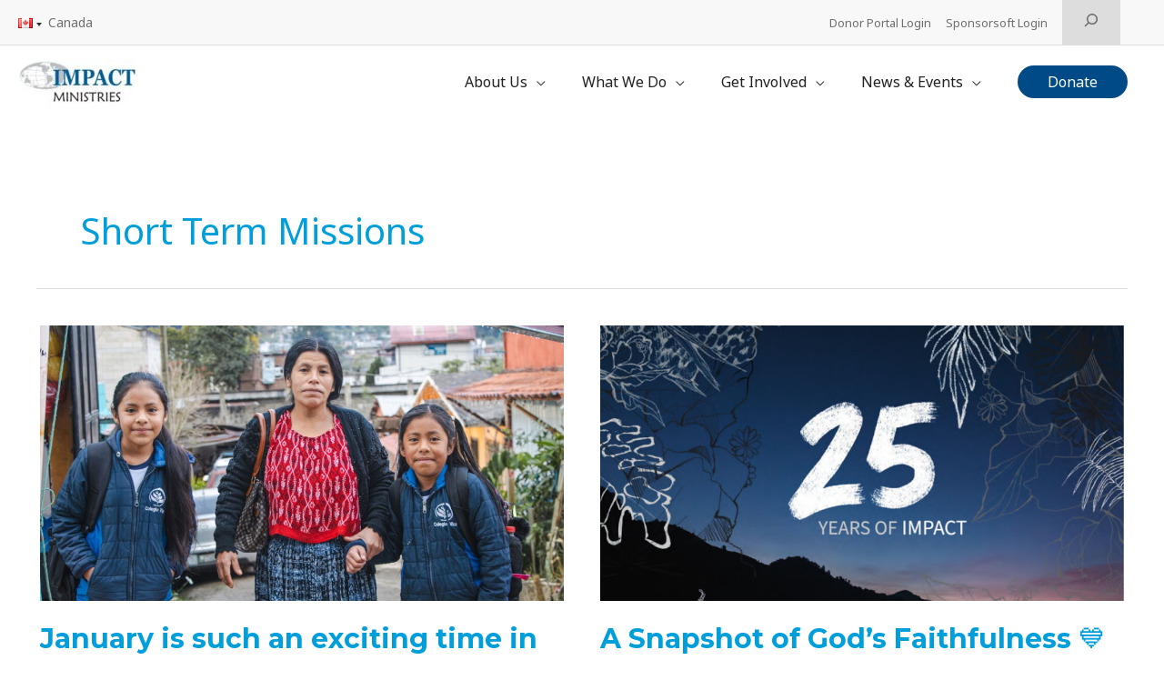

--- FILE ---
content_type: text/html; charset=UTF-8
request_url: https://impactministries.ca/blog/category/whatwedo/stms/
body_size: 196220
content:
<!DOCTYPE html>
<html lang="en-US">
<head>
<meta charset="UTF-8">
<meta name="viewport" content="width=device-width, initial-scale=1">
	<link rel="profile" href="https://gmpg.org/xfn/11"> 
	<meta name='robots' content='index, follow, max-image-preview:large, max-snippet:-1, max-video-preview:-1' />
	<style>img:is([sizes="auto" i], [sizes^="auto," i]) { contain-intrinsic-size: 3000px 1500px }</style>
	
	<!-- This site is optimized with the Yoast SEO plugin v26.8 - https://yoast.com/product/yoast-seo-wordpress/ -->
	<title>Short Term Missions Archives - Impact Ministries Canada</title>
	<link rel="canonical" href="https://impactministries.ca/blog/category/whatwedo/stms/" />
	<link rel="next" href="https://impactministries.ca/blog/category/whatwedo/stms/page/2/" />
	<meta property="og:locale" content="en_US" />
	<meta property="og:type" content="article" />
	<meta property="og:title" content="Short Term Missions Archives - Impact Ministries Canada" />
	<meta property="og:url" content="https://impactministries.ca/blog/category/whatwedo/stms/" />
	<meta property="og:site_name" content="Impact Ministries Canada" />
	<meta name="twitter:card" content="summary_large_image" />
	<script type="application/ld+json" class="yoast-schema-graph">{"@context":"https://schema.org","@graph":[{"@type":"CollectionPage","@id":"https://impactministries.ca/blog/category/whatwedo/stms/","url":"https://impactministries.ca/blog/category/whatwedo/stms/","name":"Short Term Missions Archives - Impact Ministries Canada","isPartOf":{"@id":"https://impactministries.ca/#website"},"primaryImageOfPage":{"@id":"https://impactministries.ca/blog/category/whatwedo/stms/#primaryimage"},"image":{"@id":"https://impactministries.ca/blog/category/whatwedo/stms/#primaryimage"},"thumbnailUrl":"https://impactministries.ca/wp-content/uploads/2026/01/BacktoSchool1_2026_01_CHAM1-WEB.jpg","breadcrumb":{"@id":"https://impactministries.ca/blog/category/whatwedo/stms/#breadcrumb"},"inLanguage":"en-US"},{"@type":"ImageObject","inLanguage":"en-US","@id":"https://impactministries.ca/blog/category/whatwedo/stms/#primaryimage","url":"https://impactministries.ca/wp-content/uploads/2026/01/BacktoSchool1_2026_01_CHAM1-WEB.jpg","contentUrl":"https://impactministries.ca/wp-content/uploads/2026/01/BacktoSchool1_2026_01_CHAM1-WEB.jpg","width":1200,"height":630},{"@type":"BreadcrumbList","@id":"https://impactministries.ca/blog/category/whatwedo/stms/#breadcrumb","itemListElement":[{"@type":"ListItem","position":1,"name":"Home","item":"https://impactministries.ca/"},{"@type":"ListItem","position":2,"name":"What We Do","item":"https://impactministries.ca/blog/category/whatwedo/"},{"@type":"ListItem","position":3,"name":"Short Term Missions"}]},{"@type":"WebSite","@id":"https://impactministries.ca/#website","url":"https://impactministries.ca/","name":"Impact Ministries Canada","description":"Growing Godly Leaders in Guatemala and around the world","publisher":{"@id":"https://impactministries.ca/#organization"},"potentialAction":[{"@type":"SearchAction","target":{"@type":"EntryPoint","urlTemplate":"https://impactministries.ca/?s={search_term_string}"},"query-input":{"@type":"PropertyValueSpecification","valueRequired":true,"valueName":"search_term_string"}}],"inLanguage":"en-US"},{"@type":"Organization","@id":"https://impactministries.ca/#organization","name":"Impact Ministries Canada","url":"https://impactministries.ca/","logo":{"@type":"ImageObject","inLanguage":"en-US","@id":"https://impactministries.ca/#/schema/logo/image/","url":"https://impactministries.ca/wp-content/uploads/2020/06/cropped-Impact-logo-new.jpg","contentUrl":"https://impactministries.ca/wp-content/uploads/2020/06/cropped-Impact-logo-new.jpg","width":298,"height":109,"caption":"Impact Ministries Canada"},"image":{"@id":"https://impactministries.ca/#/schema/logo/image/"}}]}</script>
	<!-- / Yoast SEO plugin. -->


<link rel='dns-prefetch' href='//www.googletagmanager.com' />
<link rel='dns-prefetch' href='//fonts.googleapis.com' />
<link rel='dns-prefetch' href='//use.fontawesome.com' />
<link rel="alternate" type="application/rss+xml" title="Impact Ministries Canada &raquo; Feed" href="https://impactministries.ca/feed/" />
<link rel="alternate" type="application/rss+xml" title="Impact Ministries Canada &raquo; Comments Feed" href="https://impactministries.ca/comments/feed/" />
<link rel="alternate" type="application/rss+xml" title="Impact Ministries Canada &raquo; Short Term Missions Category Feed" href="https://impactministries.ca/blog/category/whatwedo/stms/feed/" />
<script>
window._wpemojiSettings = {"baseUrl":"https:\/\/s.w.org\/images\/core\/emoji\/16.0.1\/72x72\/","ext":".png","svgUrl":"https:\/\/s.w.org\/images\/core\/emoji\/16.0.1\/svg\/","svgExt":".svg","source":{"concatemoji":"https:\/\/impactministries.ca\/wp-includes\/js\/wp-emoji-release.min.js?ver=af571bd7bb270bedee90f969d41d6036"}};
/*! This file is auto-generated */
!function(s,n){var o,i,e;function c(e){try{var t={supportTests:e,timestamp:(new Date).valueOf()};sessionStorage.setItem(o,JSON.stringify(t))}catch(e){}}function p(e,t,n){e.clearRect(0,0,e.canvas.width,e.canvas.height),e.fillText(t,0,0);var t=new Uint32Array(e.getImageData(0,0,e.canvas.width,e.canvas.height).data),a=(e.clearRect(0,0,e.canvas.width,e.canvas.height),e.fillText(n,0,0),new Uint32Array(e.getImageData(0,0,e.canvas.width,e.canvas.height).data));return t.every(function(e,t){return e===a[t]})}function u(e,t){e.clearRect(0,0,e.canvas.width,e.canvas.height),e.fillText(t,0,0);for(var n=e.getImageData(16,16,1,1),a=0;a<n.data.length;a++)if(0!==n.data[a])return!1;return!0}function f(e,t,n,a){switch(t){case"flag":return n(e,"\ud83c\udff3\ufe0f\u200d\u26a7\ufe0f","\ud83c\udff3\ufe0f\u200b\u26a7\ufe0f")?!1:!n(e,"\ud83c\udde8\ud83c\uddf6","\ud83c\udde8\u200b\ud83c\uddf6")&&!n(e,"\ud83c\udff4\udb40\udc67\udb40\udc62\udb40\udc65\udb40\udc6e\udb40\udc67\udb40\udc7f","\ud83c\udff4\u200b\udb40\udc67\u200b\udb40\udc62\u200b\udb40\udc65\u200b\udb40\udc6e\u200b\udb40\udc67\u200b\udb40\udc7f");case"emoji":return!a(e,"\ud83e\udedf")}return!1}function g(e,t,n,a){var r="undefined"!=typeof WorkerGlobalScope&&self instanceof WorkerGlobalScope?new OffscreenCanvas(300,150):s.createElement("canvas"),o=r.getContext("2d",{willReadFrequently:!0}),i=(o.textBaseline="top",o.font="600 32px Arial",{});return e.forEach(function(e){i[e]=t(o,e,n,a)}),i}function t(e){var t=s.createElement("script");t.src=e,t.defer=!0,s.head.appendChild(t)}"undefined"!=typeof Promise&&(o="wpEmojiSettingsSupports",i=["flag","emoji"],n.supports={everything:!0,everythingExceptFlag:!0},e=new Promise(function(e){s.addEventListener("DOMContentLoaded",e,{once:!0})}),new Promise(function(t){var n=function(){try{var e=JSON.parse(sessionStorage.getItem(o));if("object"==typeof e&&"number"==typeof e.timestamp&&(new Date).valueOf()<e.timestamp+604800&&"object"==typeof e.supportTests)return e.supportTests}catch(e){}return null}();if(!n){if("undefined"!=typeof Worker&&"undefined"!=typeof OffscreenCanvas&&"undefined"!=typeof URL&&URL.createObjectURL&&"undefined"!=typeof Blob)try{var e="postMessage("+g.toString()+"("+[JSON.stringify(i),f.toString(),p.toString(),u.toString()].join(",")+"));",a=new Blob([e],{type:"text/javascript"}),r=new Worker(URL.createObjectURL(a),{name:"wpTestEmojiSupports"});return void(r.onmessage=function(e){c(n=e.data),r.terminate(),t(n)})}catch(e){}c(n=g(i,f,p,u))}t(n)}).then(function(e){for(var t in e)n.supports[t]=e[t],n.supports.everything=n.supports.everything&&n.supports[t],"flag"!==t&&(n.supports.everythingExceptFlag=n.supports.everythingExceptFlag&&n.supports[t]);n.supports.everythingExceptFlag=n.supports.everythingExceptFlag&&!n.supports.flag,n.DOMReady=!1,n.readyCallback=function(){n.DOMReady=!0}}).then(function(){return e}).then(function(){var e;n.supports.everything||(n.readyCallback(),(e=n.source||{}).concatemoji?t(e.concatemoji):e.wpemoji&&e.twemoji&&(t(e.twemoji),t(e.wpemoji)))}))}((window,document),window._wpemojiSettings);
</script>
<link rel='stylesheet' id='astra-theme-css-css' href='https://impactministries.ca/wp-content/themes/astra/assets/css/minified/style.min.css?ver=4.12.1' media='all' />
<style id='astra-theme-css-inline-css'>
.ast-no-sidebar .entry-content .alignfull {margin-left: calc( -50vw + 50%);margin-right: calc( -50vw + 50%);max-width: 100vw;width: 100vw;}.ast-no-sidebar .entry-content .alignwide {margin-left: calc(-41vw + 50%);margin-right: calc(-41vw + 50%);max-width: unset;width: unset;}.ast-no-sidebar .entry-content .alignfull .alignfull,.ast-no-sidebar .entry-content .alignfull .alignwide,.ast-no-sidebar .entry-content .alignwide .alignfull,.ast-no-sidebar .entry-content .alignwide .alignwide,.ast-no-sidebar .entry-content .wp-block-column .alignfull,.ast-no-sidebar .entry-content .wp-block-column .alignwide{width: 100%;margin-left: auto;margin-right: auto;}.wp-block-gallery,.blocks-gallery-grid {margin: 0;}.wp-block-separator {max-width: 100px;}.wp-block-separator.is-style-wide,.wp-block-separator.is-style-dots {max-width: none;}.entry-content .has-2-columns .wp-block-column:first-child {padding-right: 10px;}.entry-content .has-2-columns .wp-block-column:last-child {padding-left: 10px;}@media (max-width: 782px) {.entry-content .wp-block-columns .wp-block-column {flex-basis: 100%;}.entry-content .has-2-columns .wp-block-column:first-child {padding-right: 0;}.entry-content .has-2-columns .wp-block-column:last-child {padding-left: 0;}}body .entry-content .wp-block-latest-posts {margin-left: 0;}body .entry-content .wp-block-latest-posts li {list-style: none;}.ast-no-sidebar .ast-container .entry-content .wp-block-latest-posts {margin-left: 0;}.ast-header-break-point .entry-content .alignwide {margin-left: auto;margin-right: auto;}.entry-content .blocks-gallery-item img {margin-bottom: auto;}.wp-block-pullquote {border-top: 4px solid #555d66;border-bottom: 4px solid #555d66;color: #40464d;}:root{--ast-post-nav-space:0;--ast-container-default-xlg-padding:6.67em;--ast-container-default-lg-padding:5.67em;--ast-container-default-slg-padding:4.34em;--ast-container-default-md-padding:3.34em;--ast-container-default-sm-padding:6.67em;--ast-container-default-xs-padding:2.4em;--ast-container-default-xxs-padding:1.4em;--ast-code-block-background:#EEEEEE;--ast-comment-inputs-background:#FAFAFA;--ast-normal-container-width:1200px;--ast-narrow-container-width:750px;--ast-blog-title-font-weight:normal;--ast-blog-meta-weight:inherit;--ast-global-color-primary:var(--ast-global-color-5);--ast-global-color-secondary:var(--ast-global-color-4);--ast-global-color-alternate-background:var(--ast-global-color-7);--ast-global-color-subtle-background:var(--ast-global-color-6);--ast-bg-style-guide:var( --ast-global-color-secondary,--ast-global-color-5 );--ast-shadow-style-guide:0px 0px 4px 0 #00000057;--ast-global-dark-bg-style:#fff;--ast-global-dark-lfs:#fbfbfb;--ast-widget-bg-color:#fafafa;--ast-wc-container-head-bg-color:#fbfbfb;--ast-title-layout-bg:#eeeeee;--ast-search-border-color:#e7e7e7;--ast-lifter-hover-bg:#e6e6e6;--ast-gallery-block-color:#000;--srfm-color-input-label:var(--ast-global-color-2);}html{font-size:100%;}a,.page-title{color:#009fdc;}a:hover,a:focus{color:#004b87;}body,button,input,select,textarea,.ast-button,.ast-custom-button{font-family:'Noto Sans',sans-serif;font-weight:400;font-size:16px;font-size:1rem;line-height:var(--ast-body-line-height,1.49em);}blockquote{color:#000000;}h1,h2,h3,h4,h5,h6,.entry-content :where(h1,h2,h3,h4,h5,h6),.site-title,.site-title a{font-family:'Montserrat',sans-serif;font-weight:700;}.ast-site-identity .site-title a{color:var(--ast-global-color-2);}.site-title{font-size:22px;font-size:1.375rem;display:none;}header .custom-logo-link img{max-width:130px;width:130px;}.astra-logo-svg{width:130px;}.site-header .site-description{font-size:15px;font-size:0.9375rem;display:none;}.entry-title{font-size:30px;font-size:1.875rem;}.archive .ast-article-post .ast-article-inner,.blog .ast-article-post .ast-article-inner,.archive .ast-article-post .ast-article-inner:hover,.blog .ast-article-post .ast-article-inner:hover{overflow:hidden;}h1,.entry-content :where(h1){font-size:64px;font-size:4rem;font-family:'Montserrat',sans-serif;line-height:1.4em;}h2,.entry-content :where(h2){font-size:32px;font-size:2rem;font-family:'Montserrat',sans-serif;line-height:1.3em;}h3,.entry-content :where(h3){font-size:24px;font-size:1.5rem;font-family:'Montserrat',sans-serif;line-height:1.3em;}h4,.entry-content :where(h4){font-size:20px;font-size:1.25rem;line-height:1.2em;font-family:'Montserrat',sans-serif;}h5,.entry-content :where(h5){font-size:18px;font-size:1.125rem;line-height:1.2em;font-family:'Montserrat',sans-serif;}h6,.entry-content :where(h6){font-size:15px;font-size:0.9375rem;line-height:1.25em;font-family:'Montserrat',sans-serif;}::selection{background-color:#004b87;color:#ffffff;}body,h1,h2,h3,h4,h5,h6,.entry-title a,.entry-content :where(h1,h2,h3,h4,h5,h6){color:#222222;}.tagcloud a:hover,.tagcloud a:focus,.tagcloud a.current-item{color:#ffffff;border-color:#009fdc;background-color:#009fdc;}input:focus,input[type="text"]:focus,input[type="email"]:focus,input[type="url"]:focus,input[type="password"]:focus,input[type="reset"]:focus,input[type="search"]:focus,textarea:focus{border-color:#009fdc;}input[type="radio"]:checked,input[type=reset],input[type="checkbox"]:checked,input[type="checkbox"]:hover:checked,input[type="checkbox"]:focus:checked,input[type=range]::-webkit-slider-thumb{border-color:#009fdc;background-color:#009fdc;box-shadow:none;}.site-footer a:hover + .post-count,.site-footer a:focus + .post-count{background:#009fdc;border-color:#009fdc;}.single .nav-links .nav-previous,.single .nav-links .nav-next{color:#009fdc;}.entry-meta,.entry-meta *{line-height:1.45;color:#009fdc;}.entry-meta a:not(.ast-button):hover,.entry-meta a:not(.ast-button):hover *,.entry-meta a:not(.ast-button):focus,.entry-meta a:not(.ast-button):focus *,.page-links > .page-link,.page-links .page-link:hover,.post-navigation a:hover{color:#004b87;}#cat option,.secondary .calendar_wrap thead a,.secondary .calendar_wrap thead a:visited{color:#009fdc;}.secondary .calendar_wrap #today,.ast-progress-val span{background:#009fdc;}.secondary a:hover + .post-count,.secondary a:focus + .post-count{background:#009fdc;border-color:#009fdc;}.calendar_wrap #today > a{color:#ffffff;}.page-links .page-link,.single .post-navigation a{color:#009fdc;}.ast-search-menu-icon .search-form button.search-submit{padding:0 4px;}.ast-search-menu-icon form.search-form{padding-right:0;}.ast-header-search .ast-search-menu-icon.ast-dropdown-active .search-form,.ast-header-search .ast-search-menu-icon.ast-dropdown-active .search-field:focus{transition:all 0.2s;}.search-form input.search-field:focus{outline:none;}.widget-title,.widget .wp-block-heading{font-size:22px;font-size:1.375rem;color:#222222;}.single .ast-author-details .author-title{color:#004b87;}.ast-search-menu-icon.slide-search a:focus-visible:focus-visible,.astra-search-icon:focus-visible,#close:focus-visible,a:focus-visible,.ast-menu-toggle:focus-visible,.site .skip-link:focus-visible,.wp-block-loginout input:focus-visible,.wp-block-search.wp-block-search__button-inside .wp-block-search__inside-wrapper,.ast-header-navigation-arrow:focus-visible,.ast-orders-table__row .ast-orders-table__cell:focus-visible,a#ast-apply-coupon:focus-visible,#ast-apply-coupon:focus-visible,#close:focus-visible,.button.search-submit:focus-visible,#search_submit:focus,.normal-search:focus-visible,.ast-header-account-wrap:focus-visible,.astra-cart-drawer-close:focus,.ast-single-variation:focus,.ast-button:focus,.ast-builder-button-wrap:has(.ast-custom-button-link:focus),.ast-builder-button-wrap .ast-custom-button-link:focus{outline-style:dotted;outline-color:inherit;outline-width:thin;}input:focus,input[type="text"]:focus,input[type="email"]:focus,input[type="url"]:focus,input[type="password"]:focus,input[type="reset"]:focus,input[type="search"]:focus,input[type="number"]:focus,textarea:focus,.wp-block-search__input:focus,[data-section="section-header-mobile-trigger"] .ast-button-wrap .ast-mobile-menu-trigger-minimal:focus,.ast-mobile-popup-drawer.active .menu-toggle-close:focus,#ast-scroll-top:focus,#coupon_code:focus,#ast-coupon-code:focus{border-style:dotted;border-color:inherit;border-width:thin;}input{outline:none;}.main-header-menu .menu-link,.ast-header-custom-item a{color:#222222;}.main-header-menu .menu-item:hover > .menu-link,.main-header-menu .menu-item:hover > .ast-menu-toggle,.main-header-menu .ast-masthead-custom-menu-items a:hover,.main-header-menu .menu-item.focus > .menu-link,.main-header-menu .menu-item.focus > .ast-menu-toggle,.main-header-menu .current-menu-item > .menu-link,.main-header-menu .current-menu-ancestor > .menu-link,.main-header-menu .current-menu-item > .ast-menu-toggle,.main-header-menu .current-menu-ancestor > .ast-menu-toggle{color:#009fdc;}.header-main-layout-3 .ast-main-header-bar-alignment{margin-right:auto;}.header-main-layout-2 .site-header-section-left .ast-site-identity{text-align:left;}.site-logo-img img{ transition:all 0.2s linear;}body .ast-oembed-container *{position:absolute;top:0;width:100%;height:100%;left:0;}body .wp-block-embed-pocket-casts .ast-oembed-container *{position:unset;}.ast-header-break-point .ast-mobile-menu-buttons-minimal.menu-toggle{background:transparent;color:#004b87;}.ast-header-break-point .ast-mobile-menu-buttons-outline.menu-toggle{background:transparent;border:1px solid #004b87;color:#004b87;}.ast-header-break-point .ast-mobile-menu-buttons-fill.menu-toggle{background:#004b87;}.ast-single-post-featured-section + article {margin-top: 2em;}.site-content .ast-single-post-featured-section img {width: 100%;overflow: hidden;object-fit: cover;}.site > .ast-single-related-posts-container {margin-top: 0;}@media (min-width: 769px) {.ast-desktop .ast-container--narrow {max-width: var(--ast-narrow-container-width);margin: 0 auto;}}.ast-small-footer{color:#d3d3d3;}.ast-small-footer > .ast-footer-overlay{background-color:#191919;;}.ast-small-footer a{color:#fb2056;}.ast-small-footer a:hover{color:#fb2056;}.footer-adv .footer-adv-overlay{border-top-style:solid;border-top-color:#7a7a7a;}.wp-block-buttons.aligncenter{justify-content:center;}@media (max-width:782px){.entry-content .wp-block-columns .wp-block-column{margin-left:0px;}}.wp-block-image.aligncenter{margin-left:auto;margin-right:auto;}.wp-block-table.aligncenter{margin-left:auto;margin-right:auto;}.wp-block-buttons .wp-block-button.is-style-outline .wp-block-button__link.wp-element-button,.ast-outline-button,.wp-block-uagb-buttons-child .uagb-buttons-repeater.ast-outline-button{border-top-width:2px;border-right-width:2px;border-bottom-width:2px;border-left-width:2px;font-family:inherit;font-weight:inherit;line-height:1em;border-top-left-radius:60px;border-top-right-radius:60px;border-bottom-right-radius:60px;border-bottom-left-radius:60px;}.wp-block-button .wp-block-button__link.wp-element-button.is-style-outline:not(.has-background),.wp-block-button.is-style-outline>.wp-block-button__link.wp-element-button:not(.has-background),.ast-outline-button{background-color:transparent;}.entry-content[data-ast-blocks-layout] > figure{margin-bottom:1em;}@media (max-width:768px){.ast-left-sidebar #content > .ast-container{display:flex;flex-direction:column-reverse;width:100%;}.ast-separate-container .ast-article-post,.ast-separate-container .ast-article-single{padding:1.5em 2.14em;}.ast-author-box img.avatar{margin:20px 0 0 0;}}@media (min-width:769px){.ast-separate-container.ast-right-sidebar #primary,.ast-separate-container.ast-left-sidebar #primary{border:0;}.search-no-results.ast-separate-container #primary{margin-bottom:4em;}}.elementor-widget-button .elementor-button{border-style:solid;text-decoration:none;border-top-width:0;border-right-width:0;border-left-width:0;border-bottom-width:0;}.elementor-button.elementor-size-sm,.elementor-button.elementor-size-xs,.elementor-button.elementor-size-md,.elementor-button.elementor-size-lg,.elementor-button.elementor-size-xl,.elementor-button{border-top-left-radius:60px;border-top-right-radius:60px;border-bottom-right-radius:60px;border-bottom-left-radius:60px;padding-top:10px;padding-right:33px;padding-bottom:10px;padding-left:33px;}.elementor-widget-button .elementor-button{border-color:#004b87;background-color:#004b87;}.elementor-widget-button .elementor-button:hover,.elementor-widget-button .elementor-button:focus{color:#ffffff;background-color:#004b87;border-color:#004b87;}.wp-block-button .wp-block-button__link ,.elementor-widget-button .elementor-button,.elementor-widget-button .elementor-button:visited{color:#ffffff;}.elementor-widget-button .elementor-button{line-height:1em;}.wp-block-button .wp-block-button__link:hover,.wp-block-button .wp-block-button__link:focus{color:#ffffff;background-color:#004b87;border-color:#004b87;}.wp-block-button .wp-block-button__link{border-top-width:0;border-right-width:0;border-left-width:0;border-bottom-width:0;border-color:#004b87;background-color:#004b87;color:#ffffff;font-family:inherit;font-weight:inherit;line-height:1em;border-top-left-radius:60px;border-top-right-radius:60px;border-bottom-right-radius:60px;border-bottom-left-radius:60px;padding-top:10px;padding-right:33px;padding-bottom:10px;padding-left:33px;}.menu-toggle,button,.ast-button,.ast-custom-button,.button,input#submit,input[type="button"],input[type="submit"],input[type="reset"]{border-style:solid;border-top-width:0;border-right-width:0;border-left-width:0;border-bottom-width:0;color:#ffffff;border-color:#004b87;background-color:#004b87;padding-top:10px;padding-right:33px;padding-bottom:10px;padding-left:33px;font-family:inherit;font-weight:inherit;line-height:1em;border-top-left-radius:60px;border-top-right-radius:60px;border-bottom-right-radius:60px;border-bottom-left-radius:60px;}button:focus,.menu-toggle:hover,button:hover,.ast-button:hover,.ast-custom-button:hover .button:hover,.ast-custom-button:hover ,input[type=reset]:hover,input[type=reset]:focus,input#submit:hover,input#submit:focus,input[type="button"]:hover,input[type="button"]:focus,input[type="submit"]:hover,input[type="submit"]:focus{color:#ffffff;background-color:#004b87;border-color:#004b87;}@media (max-width:768px){.ast-mobile-header-stack .main-header-bar .ast-search-menu-icon{display:inline-block;}.ast-header-break-point.ast-header-custom-item-outside .ast-mobile-header-stack .main-header-bar .ast-search-icon{margin:0;}.ast-comment-avatar-wrap img{max-width:2.5em;}.ast-comment-meta{padding:0 1.8888em 1.3333em;}.ast-separate-container .ast-comment-list li.depth-1{padding:1.5em 2.14em;}.ast-separate-container .comment-respond{padding:2em 2.14em;}}@media (min-width:544px){.ast-container{max-width:100%;}}@media (max-width:544px){.ast-separate-container .ast-article-post,.ast-separate-container .ast-article-single,.ast-separate-container .comments-title,.ast-separate-container .ast-archive-description{padding:1.5em 1em;}.ast-separate-container #content .ast-container{padding-left:0.54em;padding-right:0.54em;}.ast-separate-container .ast-comment-list .bypostauthor{padding:.5em;}.ast-search-menu-icon.ast-dropdown-active .search-field{width:170px;}.site-branding img,.site-header .site-logo-img .custom-logo-link img{max-width:100%;}} #ast-mobile-header .ast-site-header-cart-li a{pointer-events:none;}.ast-no-sidebar.ast-separate-container .entry-content .alignfull {margin-left: -6.67em;margin-right: -6.67em;width: auto;}@media (max-width: 1200px) {.ast-no-sidebar.ast-separate-container .entry-content .alignfull {margin-left: -2.4em;margin-right: -2.4em;}}@media (max-width: 768px) {.ast-no-sidebar.ast-separate-container .entry-content .alignfull {margin-left: -2.14em;margin-right: -2.14em;}}@media (max-width: 544px) {.ast-no-sidebar.ast-separate-container .entry-content .alignfull {margin-left: -1em;margin-right: -1em;}}.ast-no-sidebar.ast-separate-container .entry-content .alignwide {margin-left: -20px;margin-right: -20px;}.ast-no-sidebar.ast-separate-container .entry-content .wp-block-column .alignfull,.ast-no-sidebar.ast-separate-container .entry-content .wp-block-column .alignwide {margin-left: auto;margin-right: auto;width: 100%;}@media (max-width:768px){.site-title{display:none;}.site-header .site-description{display:none;}h1,.entry-content :where(h1){font-size:44px;}h2,.entry-content :where(h2){font-size:25px;}h3,.entry-content :where(h3){font-size:20px;}}@media (max-width:544px){.widget-title{font-size:21px;font-size:1.4rem;}body,button,input,select,textarea,.ast-button,.ast-custom-button{font-size:15px;font-size:0.9375rem;}#secondary,#secondary button,#secondary input,#secondary select,#secondary textarea{font-size:15px;font-size:0.9375rem;}.site-title{font-size:20px;font-size:1.25rem;display:none;}.site-header .site-description{font-size:14px;font-size:0.875rem;display:none;}h1,.entry-content :where(h1){font-size:30px;}h2,.entry-content :where(h2){font-size:24px;}h3,.entry-content :where(h3){font-size:20px;}h4,.entry-content :where(h4){font-size:19px;font-size:1.1875rem;}h5,.entry-content :where(h5){font-size:16px;font-size:1rem;}h6,.entry-content :where(h6){font-size:15px;font-size:0.9375rem;}header .custom-logo-link img,.ast-header-break-point .site-branding img,.ast-header-break-point .custom-logo-link img{max-width:100px;width:100px;}.astra-logo-svg{width:100px;}.ast-header-break-point .site-logo-img .custom-mobile-logo-link img{max-width:100px;}}@media (max-width:768px){html{font-size:91.2%;}}@media (max-width:544px){html{font-size:100%;}}@media (min-width:769px){.ast-container{max-width:1240px;}}@font-face {font-family: "Astra";src: url(https://impactministries.ca/wp-content/themes/astra/assets/fonts/astra.woff) format("woff"),url(https://impactministries.ca/wp-content/themes/astra/assets/fonts/astra.ttf) format("truetype"),url(https://impactministries.ca/wp-content/themes/astra/assets/fonts/astra.svg#astra) format("svg");font-weight: normal;font-style: normal;font-display: fallback;}@media (max-width:921px) {.main-header-bar .main-header-bar-navigation{display:none;}}.ast-blog-layout-6-grid .ast-blog-featured-section:before { content: ""; }.cat-links.badge a,.tags-links.badge a {padding: 4px 8px;border-radius: 3px;font-weight: 400;}.cat-links.underline a,.tags-links.underline a{text-decoration: underline;}.ast-desktop .main-header-menu.submenu-with-border .sub-menu,.ast-desktop .main-header-menu.submenu-with-border .astra-full-megamenu-wrapper{border-color:#004b87;}.ast-desktop .main-header-menu.submenu-with-border .sub-menu{border-top-width:2px;border-style:solid;}.ast-desktop .main-header-menu.submenu-with-border .sub-menu .sub-menu{top:-2px;}.ast-desktop .main-header-menu.submenu-with-border .sub-menu .menu-link,.ast-desktop .main-header-menu.submenu-with-border .children .menu-link{border-bottom-width:0px;border-style:solid;border-color:#eaeaea;}@media (min-width:769px){.main-header-menu .sub-menu .menu-item.ast-left-align-sub-menu:hover > .sub-menu,.main-header-menu .sub-menu .menu-item.ast-left-align-sub-menu.focus > .sub-menu{margin-left:-0px;}}.ast-small-footer{border-top-style:solid;border-top-width:0;border-top-color:#7a7a7a;}.ast-small-footer-wrap{text-align:center;}.site .comments-area{padding-bottom:3em;}.ast-header-break-point .main-navigation ul .button-custom-menu-item .menu-link {padding: 0 20px;display: inline-block;width: 100%;border-bottom-width: 1px;border-style: solid;border-color: #eaeaea;}.button-custom-menu-item .ast-custom-button-link .ast-custom-button {font-size: inherit;font-family: inherit;font-weight: inherit;}.button-custom-menu-item .ast-custom-button-link .ast-custom-button:hover {transition: all 0.1s ease-in-out;}.ast-header-break-point.ast-header-custom-item-inside .main-header-bar .main-header-bar-navigation .ast-search-icon {display: none;}.ast-header-break-point.ast-header-custom-item-inside .main-header-bar .ast-search-menu-icon .search-form {padding: 0;display: block;overflow: hidden;}.ast-header-break-point .ast-header-custom-item .widget:last-child {margin-bottom: 1em;}.ast-header-custom-item .widget {margin: 0.5em;display: inline-block;vertical-align: middle;}.ast-header-custom-item .widget p {margin-bottom: 0;}.ast-header-custom-item .widget li {width: auto;}.ast-header-custom-item-inside .button-custom-menu-item .menu-link {display: none;}.ast-header-custom-item-inside.ast-header-break-point .button-custom-menu-item .ast-custom-button-link {display: none;}.ast-header-custom-item-inside.ast-header-break-point .button-custom-menu-item .menu-link {display: block;}.ast-header-break-point.ast-header-custom-item-outside .main-header-bar .ast-search-icon {margin-right: 1em;}.ast-header-break-point.ast-header-custom-item-inside .main-header-bar .ast-search-menu-icon .search-field,.ast-header-break-point.ast-header-custom-item-inside .main-header-bar .ast-search-menu-icon.ast-inline-search .search-field {width: 100%;padding-right: 5.5em;}.ast-header-break-point.ast-header-custom-item-inside .main-header-bar .ast-search-menu-icon .search-submit {display: block;position: absolute;height: 100%;top: 0;right: 0;padding: 0 1em;border-radius: 0;}.ast-header-break-point .ast-header-custom-item .ast-masthead-custom-menu-items {padding-left: 20px;padding-right: 20px;margin-bottom: 1em;margin-top: 1em;}.ast-header-custom-item-inside.ast-header-break-point .button-custom-menu-item {padding-left: 0;padding-right: 0;margin-top: 0;margin-bottom: 0;}.astra-icon-down_arrow::after {content: "\e900";font-family: Astra;}.astra-icon-close::after {content: "\e5cd";font-family: Astra;}.astra-icon-drag_handle::after {content: "\e25d";font-family: Astra;}.astra-icon-format_align_justify::after {content: "\e235";font-family: Astra;}.astra-icon-menu::after {content: "\e5d2";font-family: Astra;}.astra-icon-reorder::after {content: "\e8fe";font-family: Astra;}.astra-icon-search::after {content: "\e8b6";font-family: Astra;}.astra-icon-zoom_in::after {content: "\e56b";font-family: Astra;}.astra-icon-check-circle::after {content: "\e901";font-family: Astra;}.astra-icon-shopping-cart::after {content: "\f07a";font-family: Astra;}.astra-icon-shopping-bag::after {content: "\f290";font-family: Astra;}.astra-icon-shopping-basket::after {content: "\f291";font-family: Astra;}.astra-icon-circle-o::after {content: "\e903";font-family: Astra;}.astra-icon-certificate::after {content: "\e902";font-family: Astra;}blockquote {padding: 1.2em;}:root .has-ast-global-color-0-color{color:var(--ast-global-color-0);}:root .has-ast-global-color-0-background-color{background-color:var(--ast-global-color-0);}:root .wp-block-button .has-ast-global-color-0-color{color:var(--ast-global-color-0);}:root .wp-block-button .has-ast-global-color-0-background-color{background-color:var(--ast-global-color-0);}:root .has-ast-global-color-1-color{color:var(--ast-global-color-1);}:root .has-ast-global-color-1-background-color{background-color:var(--ast-global-color-1);}:root .wp-block-button .has-ast-global-color-1-color{color:var(--ast-global-color-1);}:root .wp-block-button .has-ast-global-color-1-background-color{background-color:var(--ast-global-color-1);}:root .has-ast-global-color-2-color{color:var(--ast-global-color-2);}:root .has-ast-global-color-2-background-color{background-color:var(--ast-global-color-2);}:root .wp-block-button .has-ast-global-color-2-color{color:var(--ast-global-color-2);}:root .wp-block-button .has-ast-global-color-2-background-color{background-color:var(--ast-global-color-2);}:root .has-ast-global-color-3-color{color:var(--ast-global-color-3);}:root .has-ast-global-color-3-background-color{background-color:var(--ast-global-color-3);}:root .wp-block-button .has-ast-global-color-3-color{color:var(--ast-global-color-3);}:root .wp-block-button .has-ast-global-color-3-background-color{background-color:var(--ast-global-color-3);}:root .has-ast-global-color-4-color{color:var(--ast-global-color-4);}:root .has-ast-global-color-4-background-color{background-color:var(--ast-global-color-4);}:root .wp-block-button .has-ast-global-color-4-color{color:var(--ast-global-color-4);}:root .wp-block-button .has-ast-global-color-4-background-color{background-color:var(--ast-global-color-4);}:root .has-ast-global-color-5-color{color:var(--ast-global-color-5);}:root .has-ast-global-color-5-background-color{background-color:var(--ast-global-color-5);}:root .wp-block-button .has-ast-global-color-5-color{color:var(--ast-global-color-5);}:root .wp-block-button .has-ast-global-color-5-background-color{background-color:var(--ast-global-color-5);}:root .has-ast-global-color-6-color{color:var(--ast-global-color-6);}:root .has-ast-global-color-6-background-color{background-color:var(--ast-global-color-6);}:root .wp-block-button .has-ast-global-color-6-color{color:var(--ast-global-color-6);}:root .wp-block-button .has-ast-global-color-6-background-color{background-color:var(--ast-global-color-6);}:root .has-ast-global-color-7-color{color:var(--ast-global-color-7);}:root .has-ast-global-color-7-background-color{background-color:var(--ast-global-color-7);}:root .wp-block-button .has-ast-global-color-7-color{color:var(--ast-global-color-7);}:root .wp-block-button .has-ast-global-color-7-background-color{background-color:var(--ast-global-color-7);}:root .has-ast-global-color-8-color{color:var(--ast-global-color-8);}:root .has-ast-global-color-8-background-color{background-color:var(--ast-global-color-8);}:root .wp-block-button .has-ast-global-color-8-color{color:var(--ast-global-color-8);}:root .wp-block-button .has-ast-global-color-8-background-color{background-color:var(--ast-global-color-8);}:root{--ast-global-color-0:#004b87;--ast-global-color-1:#487a7b;--ast-global-color-2:#009fdc;--ast-global-color-3:#e13935;--ast-global-color-4:#f0b323;--ast-global-color-5:#cdeae8;--ast-global-color-6:#000000;--ast-global-color-7:#ffffff;--ast-global-color-8:#6f6f6e;}:root {--ast-border-color : #dddddd;}.ast-archive-entry-banner {-js-display: flex;display: flex;flex-direction: column;justify-content: center;text-align: center;position: relative;background: var(--ast-title-layout-bg);}.ast-archive-entry-banner[data-banner-width-type="custom"] {margin: 0 auto;width: 100%;}.ast-archive-entry-banner[data-banner-layout="layout-1"] {background: inherit;padding: 20px 0;text-align: left;}body.archive .ast-archive-description{max-width:1200px;width:100%;text-align:left;padding-top:3em;padding-right:3em;padding-bottom:3em;padding-left:3em;}body.archive .ast-archive-description .ast-archive-title,body.archive .ast-archive-description .ast-archive-title *{font-size:40px;font-size:2.5rem;text-transform:capitalize;}body.archive .ast-archive-description > *:not(:last-child){margin-bottom:10px;}@media (max-width:768px){body.archive .ast-archive-description{text-align:left;}}@media (max-width:544px){body.archive .ast-archive-description{text-align:left;}}.ast-breadcrumbs .trail-browse,.ast-breadcrumbs .trail-items,.ast-breadcrumbs .trail-items li{display:inline-block;margin:0;padding:0;border:none;background:inherit;text-indent:0;text-decoration:none;}.ast-breadcrumbs .trail-browse{font-size:inherit;font-style:inherit;font-weight:inherit;color:inherit;}.ast-breadcrumbs .trail-items{list-style:none;}.trail-items li::after{padding:0 0.3em;content:"\00bb";}.trail-items li:last-of-type::after{display:none;}h1,h2,h3,h4,h5,h6,.entry-content :where(h1,h2,h3,h4,h5,h6){color:var(--ast-global-color-6);}.ast-header-break-point .main-header-bar{border-bottom-width:0;}@media (min-width:769px){.main-header-bar{border-bottom-width:0;}}.main-header-menu .menu-item,#astra-footer-menu .menu-item,.main-header-bar .ast-masthead-custom-menu-items{-js-display:flex;display:flex;-webkit-box-pack:center;-webkit-justify-content:center;-moz-box-pack:center;-ms-flex-pack:center;justify-content:center;-webkit-box-orient:vertical;-webkit-box-direction:normal;-webkit-flex-direction:column;-moz-box-orient:vertical;-moz-box-direction:normal;-ms-flex-direction:column;flex-direction:column;}.main-header-menu > .menu-item > .menu-link,#astra-footer-menu > .menu-item > .menu-link{height:100%;-webkit-box-align:center;-webkit-align-items:center;-moz-box-align:center;-ms-flex-align:center;align-items:center;-js-display:flex;display:flex;}.ast-primary-menu-disabled .main-header-bar .ast-masthead-custom-menu-items{flex:unset;}.header-main-layout-1 .ast-flex.main-header-container,.header-main-layout-3 .ast-flex.main-header-container{-webkit-align-content:center;-ms-flex-line-pack:center;align-content:center;-webkit-box-align:center;-webkit-align-items:center;-moz-box-align:center;-ms-flex-align:center;align-items:center;}.main-header-menu .sub-menu .menu-item.menu-item-has-children > .menu-link:after{position:absolute;right:1em;top:50%;transform:translate(0,-50%) rotate(270deg);}.ast-header-break-point .main-header-bar .main-header-bar-navigation .page_item_has_children > .ast-menu-toggle::before,.ast-header-break-point .main-header-bar .main-header-bar-navigation .menu-item-has-children > .ast-menu-toggle::before,.ast-mobile-popup-drawer .main-header-bar-navigation .menu-item-has-children>.ast-menu-toggle::before,.ast-header-break-point .ast-mobile-header-wrap .main-header-bar-navigation .menu-item-has-children > .ast-menu-toggle::before{font-weight:bold;content:"\e900";font-family:Astra;text-decoration:inherit;display:inline-block;}.ast-header-break-point .main-navigation ul.sub-menu .menu-item .menu-link:before{content:"\e900";font-family:Astra;font-size:.65em;text-decoration:inherit;display:inline-block;transform:translate(0,-2px) rotateZ(270deg);margin-right:5px;}.widget_search .search-form:after{font-family:Astra;font-size:1.2em;font-weight:normal;content:"\e8b6";position:absolute;top:50%;right:15px;transform:translate(0,-50%);}.astra-search-icon::before{content:"\e8b6";font-family:Astra;font-style:normal;font-weight:normal;text-decoration:inherit;text-align:center;-webkit-font-smoothing:antialiased;-moz-osx-font-smoothing:grayscale;z-index:3;}.main-header-bar .main-header-bar-navigation .page_item_has_children > a:after,.main-header-bar .main-header-bar-navigation .menu-item-has-children > a:after,.menu-item-has-children .ast-header-navigation-arrow:after{content:"\e900";display:inline-block;font-family:Astra;font-size:.6rem;font-weight:bold;text-rendering:auto;-webkit-font-smoothing:antialiased;-moz-osx-font-smoothing:grayscale;margin-left:10px;line-height:normal;}.menu-item-has-children .sub-menu .ast-header-navigation-arrow:after{margin-left:0;}.ast-mobile-popup-drawer .main-header-bar-navigation .ast-submenu-expanded>.ast-menu-toggle::before{transform:rotateX(180deg);}.ast-header-break-point .main-header-bar-navigation .menu-item-has-children > .menu-link:after{display:none;}@media (min-width:769px){.ast-builder-menu .main-navigation > ul > li:last-child a{margin-right:0;}}.ast-separate-container .ast-article-inner{background-color:var(--ast-global-color-5);background-image:none;}@media (max-width:768px){.ast-separate-container .ast-article-inner{background-color:var(--ast-global-color-5);background-image:none;}}@media (max-width:544px){.ast-separate-container .ast-article-inner{background-color:var(--ast-global-color-5);background-image:none;}}.ast-separate-container .ast-article-single:not(.ast-related-post),.ast-separate-container .error-404,.ast-separate-container .no-results,.single.ast-separate-container.ast-author-meta,.ast-separate-container .related-posts-title-wrapper,.ast-separate-container .comments-count-wrapper,.ast-box-layout.ast-plain-container .site-content,.ast-padded-layout.ast-plain-container .site-content,.ast-separate-container .ast-archive-description,.ast-separate-container .comments-area .comment-respond,.ast-separate-container .comments-area .ast-comment-list li,.ast-separate-container .comments-area .comments-title{background-color:var(--ast-global-color-5);background-image:none;}@media (max-width:768px){.ast-separate-container .ast-article-single:not(.ast-related-post),.ast-separate-container .error-404,.ast-separate-container .no-results,.single.ast-separate-container.ast-author-meta,.ast-separate-container .related-posts-title-wrapper,.ast-separate-container .comments-count-wrapper,.ast-box-layout.ast-plain-container .site-content,.ast-padded-layout.ast-plain-container .site-content,.ast-separate-container .ast-archive-description{background-color:var(--ast-global-color-5);background-image:none;}}@media (max-width:544px){.ast-separate-container .ast-article-single:not(.ast-related-post),.ast-separate-container .error-404,.ast-separate-container .no-results,.single.ast-separate-container.ast-author-meta,.ast-separate-container .related-posts-title-wrapper,.ast-separate-container .comments-count-wrapper,.ast-box-layout.ast-plain-container .site-content,.ast-padded-layout.ast-plain-container .site-content,.ast-separate-container .ast-archive-description{background-color:var(--ast-global-color-5);background-image:none;}}.ast-separate-container.ast-two-container #secondary .widget{background-color:var(--ast-global-color-5);background-image:none;}@media (max-width:768px){.ast-separate-container.ast-two-container #secondary .widget{background-color:var(--ast-global-color-5);background-image:none;}}@media (max-width:544px){.ast-separate-container.ast-two-container #secondary .widget{background-color:var(--ast-global-color-5);background-image:none;}}#ast-scroll-top {display: none;position: fixed;text-align: center;cursor: pointer;z-index: 99;width: 2.1em;height: 2.1em;line-height: 2.1;color: #ffffff;border-radius: 2px;content: "";outline: inherit;}@media (min-width: 769px) {#ast-scroll-top {content: "769";}}#ast-scroll-top .ast-icon.icon-arrow svg {margin-left: 0px;vertical-align: middle;transform: translate(0,-20%) rotate(180deg);width: 1.6em;}.ast-scroll-to-top-right {right: 30px;bottom: 30px;}.ast-scroll-to-top-left {left: 30px;bottom: 30px;}#ast-scroll-top{background-color:#009fdc;font-size:15px;}.ast-scroll-top-icon::before{content:"\e900";font-family:Astra;text-decoration:inherit;}.ast-scroll-top-icon{transform:rotate(180deg);}@media (max-width:768px){#ast-scroll-top .ast-icon.icon-arrow svg{width:1em;}}.ast-pagination .next.page-numbers{display:inherit;float:none;}.ast-pagination a,.nav-links a{color:#009fdc;}.ast-pagination a:hover,.ast-pagination a:focus,.ast-pagination > span:hover:not(.dots),.ast-pagination > span.current{color:#004b87;}@media (max-width:544px){.ast-pagination .next:focus,.ast-pagination .prev:focus{width:100% !important;}}.ast-pagination .prev.page-numbers,.ast-pagination .next.page-numbers {padding: 0 1.5em;height: 2.33333em;line-height: calc(2.33333em - 3px);}.ast-pagination-default .ast-pagination .next.page-numbers {padding-right: 0;}.ast-pagination-default .ast-pagination .prev.page-numbers {padding-left: 0;}.ast-pagination-default .post-page-numbers.current .page-link,.ast-pagination-default .ast-pagination .page-numbers.current {border-radius: 2px;}.ast-pagination {display: inline-block;width: 100%;padding-top: 2em;text-align: center;}.ast-pagination .page-numbers {display: inline-block;width: 2.33333em;height: 2.33333em;font-size: 16px;font-size: 1.06666rem;line-height: calc(2.33333em - 3px);font-weight: 500;}.ast-pagination .nav-links {display: inline-block;width: 100%;}@media (max-width: 420px) {.ast-pagination .prev.page-numbers,.ast-pagination .next.page-numbers {width: 100%;text-align: center;margin: 0;}.ast-pagination-circle .ast-pagination .next.page-numbers,.ast-pagination-square .ast-pagination .next.page-numbers{margin-top: 10px;}.ast-pagination-circle .ast-pagination .prev.page-numbers,.ast-pagination-square .ast-pagination .prev.page-numbers{margin-bottom: 10px;}}.ast-pagination .prev,.ast-pagination .prev:visited,.ast-pagination .prev:focus,.ast-pagination .next,.ast-pagination .next:visited,.ast-pagination .next:focus {display: inline-block;width: auto;}.ast-pagination .prev svg,.ast-pagination .next svg{height: 16px;position: relative;top: 0.2em;}.ast-pagination .prev svg {margin-right: 0.3em;}.ast-pagination .next svg {margin-left: 0.3em;}.ast-page-builder-template .ast-pagination {padding: 2em;}.ast-pagination .prev.page-numbers.dots,.ast-pagination .prev.page-numbers.dots:hover,.ast-pagination .prev.page-numbers.dots:focus,.ast-pagination .prev.page-numbers:visited.dots,.ast-pagination .prev.page-numbers:visited.dots:hover,.ast-pagination .prev.page-numbers:visited.dots:focus,.ast-pagination .prev.page-numbers:focus.dots,.ast-pagination .prev.page-numbers:focus.dots:hover,.ast-pagination .prev.page-numbers:focus.dots:focus,.ast-pagination .next.page-numbers.dots,.ast-pagination .next.page-numbers.dots:hover,.ast-pagination .next.page-numbers.dots:focus,.ast-pagination .next.page-numbers:visited.dots,.ast-pagination .next.page-numbers:visited.dots:hover,.ast-pagination .next.page-numbers:visited.dots:focus,.ast-pagination .next.page-numbers:focus.dots,.ast-pagination .next.page-numbers:focus.dots:hover,.ast-pagination .next.page-numbers:focus.dots:focus {border: 2px solid #eaeaea;background: transparent;}.ast-pagination .prev.page-numbers.dots,.ast-pagination .prev.page-numbers:visited.dots,.ast-pagination .prev.page-numbers:focus.dots,.ast-pagination .next.page-numbers.dots,.ast-pagination .next.page-numbers:visited.dots,.ast-pagination .next.page-numbers:focus.dots {cursor: default;}.ast-pagination .prev.page-numbers {float: left;}.ast-pagination .next.page-numbers {float: right;}@media (max-width: 768px) {.ast-pagination .next.page-numbers .page-navigation {padding-right: 0;}}@media (min-width: 769px) {.ast-pagination .prev.page-numbers.next,.ast-pagination .prev.page-numbers:visited.next,.ast-pagination .prev.page-numbers:focus.next,.ast-pagination .next.page-numbers.next,.ast-pagination .next.page-numbers:visited.next,.ast-pagination .next.page-numbers:focus.next {margin-right: 0;}}.ast-desktop .astra-menu-animation-slide-up>.menu-item>.astra-full-megamenu-wrapper,.ast-desktop .astra-menu-animation-slide-up>.menu-item>.sub-menu,.ast-desktop .astra-menu-animation-slide-up>.menu-item>.sub-menu .sub-menu{opacity:0;visibility:hidden;transform:translateY(.5em);transition:visibility .2s ease,transform .2s ease}.ast-desktop .astra-menu-animation-slide-up>.menu-item .menu-item.focus>.sub-menu,.ast-desktop .astra-menu-animation-slide-up>.menu-item .menu-item:hover>.sub-menu,.ast-desktop .astra-menu-animation-slide-up>.menu-item.focus>.astra-full-megamenu-wrapper,.ast-desktop .astra-menu-animation-slide-up>.menu-item.focus>.sub-menu,.ast-desktop .astra-menu-animation-slide-up>.menu-item:hover>.astra-full-megamenu-wrapper,.ast-desktop .astra-menu-animation-slide-up>.menu-item:hover>.sub-menu{opacity:1;visibility:visible;transform:translateY(0);transition:opacity .2s ease,visibility .2s ease,transform .2s ease}.ast-desktop .astra-menu-animation-slide-up>.full-width-mega.menu-item.focus>.astra-full-megamenu-wrapper,.ast-desktop .astra-menu-animation-slide-up>.full-width-mega.menu-item:hover>.astra-full-megamenu-wrapper{-js-display:flex;display:flex}.ast-desktop .astra-menu-animation-slide-down>.menu-item>.astra-full-megamenu-wrapper,.ast-desktop .astra-menu-animation-slide-down>.menu-item>.sub-menu,.ast-desktop .astra-menu-animation-slide-down>.menu-item>.sub-menu .sub-menu{opacity:0;visibility:hidden;transform:translateY(-.5em);transition:visibility .2s ease,transform .2s ease}.ast-desktop .astra-menu-animation-slide-down>.menu-item .menu-item.focus>.sub-menu,.ast-desktop .astra-menu-animation-slide-down>.menu-item .menu-item:hover>.sub-menu,.ast-desktop .astra-menu-animation-slide-down>.menu-item.focus>.astra-full-megamenu-wrapper,.ast-desktop .astra-menu-animation-slide-down>.menu-item.focus>.sub-menu,.ast-desktop .astra-menu-animation-slide-down>.menu-item:hover>.astra-full-megamenu-wrapper,.ast-desktop .astra-menu-animation-slide-down>.menu-item:hover>.sub-menu{opacity:1;visibility:visible;transform:translateY(0);transition:opacity .2s ease,visibility .2s ease,transform .2s ease}.ast-desktop .astra-menu-animation-slide-down>.full-width-mega.menu-item.focus>.astra-full-megamenu-wrapper,.ast-desktop .astra-menu-animation-slide-down>.full-width-mega.menu-item:hover>.astra-full-megamenu-wrapper{-js-display:flex;display:flex}.ast-desktop .astra-menu-animation-fade>.menu-item>.astra-full-megamenu-wrapper,.ast-desktop .astra-menu-animation-fade>.menu-item>.sub-menu,.ast-desktop .astra-menu-animation-fade>.menu-item>.sub-menu .sub-menu{opacity:0;visibility:hidden;transition:opacity ease-in-out .3s}.ast-desktop .astra-menu-animation-fade>.menu-item .menu-item.focus>.sub-menu,.ast-desktop .astra-menu-animation-fade>.menu-item .menu-item:hover>.sub-menu,.ast-desktop .astra-menu-animation-fade>.menu-item.focus>.astra-full-megamenu-wrapper,.ast-desktop .astra-menu-animation-fade>.menu-item.focus>.sub-menu,.ast-desktop .astra-menu-animation-fade>.menu-item:hover>.astra-full-megamenu-wrapper,.ast-desktop .astra-menu-animation-fade>.menu-item:hover>.sub-menu{opacity:1;visibility:visible;transition:opacity ease-in-out .3s}.ast-desktop .astra-menu-animation-fade>.full-width-mega.menu-item.focus>.astra-full-megamenu-wrapper,.ast-desktop .astra-menu-animation-fade>.full-width-mega.menu-item:hover>.astra-full-megamenu-wrapper{-js-display:flex;display:flex}.ast-desktop .menu-item.ast-menu-hover>.sub-menu.toggled-on{opacity:1;visibility:visible}
</style>
<link rel='stylesheet' id='astra-site-origin-css' href='https://impactministries.ca/wp-content/themes/astra/assets/css/minified/compatibility/site-origin.min.css?ver=4.12.1' media='all' />
<link rel='stylesheet' id='astra-google-fonts-css' href='https://fonts.googleapis.com/css?family=Noto+Sans%3A400%2C700%7CMontserrat%3A700%2C&#038;display=fallback&#038;ver=4.12.1' media='all' />
<style id='wp-emoji-styles-inline-css'>

	img.wp-smiley, img.emoji {
		display: inline !important;
		border: none !important;
		box-shadow: none !important;
		height: 1em !important;
		width: 1em !important;
		margin: 0 0.07em !important;
		vertical-align: -0.1em !important;
		background: none !important;
		padding: 0 !important;
	}
</style>
<link rel='stylesheet' id='wp-block-library-css' href='https://impactministries.ca/wp-content/plugins/gutenberg/build/styles/block-library/style.min.css?ver=22.4.0' media='all' />
<style id='document-gallery-document-gallery-block-style-inline-css'>
.document-gallery .document-icon{text-align:center}.document-gallery .document-icon img{border:none;margin:0 auto;max-width:100%;width:89px}.document-gallery .document-icon a{font-size:10px;line-height:12px}.document-gallery .document-icon{margin:5px 0 0}.document-gallery .document-icon .title{display:block;text-align:center}.dg-paginate-wrapper .paginate{text-align:center}.document-gallery .document-icon{box-sizing:border-box;display:inline-block;overflow:hidden;vertical-align:top;width:var(--dg-icon-width)}.document-gallery .document-icon-row{padding:0;text-align:left;width:100%}.document-gallery .descriptions.document-icon-row .document-icon{float:left;max-width:115px;padding:0 3px 0 0;width:auto}.document-gallery .descriptions.document-icon-row{margin-bottom:1em;text-align:inherit;vertical-align:middle}.document-gallery .descriptions.document-icon-row img{max-width:100%;width:65px}.document-gallery .descriptions.document-icon-row:after,.document-gallery .descriptions.document-icon-row:before{content:"";display:table}.document-gallery .descriptions.document-icon-row:after{clear:both}.document-gallery .descriptions.document-icon-row{zoom:1}

</style>
<link rel='stylesheet' id='document-gallery-css' href='https://impactministries.ca/wp-content/plugins/document-gallery/src/assets/css/style.min.css?ver=5.1.0' media='all' />
<link rel='stylesheet' id='optional-css-css' href='https://impactministries.ca/wp-content/plugins/genesis-easy-columns/optional-css/column-style.css?ver=all' media='all' />
<style id='global-styles-inline-css'>
:root{--wp--preset--aspect-ratio--square: 1;--wp--preset--aspect-ratio--4-3: 4/3;--wp--preset--aspect-ratio--3-4: 3/4;--wp--preset--aspect-ratio--3-2: 3/2;--wp--preset--aspect-ratio--2-3: 2/3;--wp--preset--aspect-ratio--16-9: 16/9;--wp--preset--aspect-ratio--9-16: 9/16;--wp--preset--color--black: #000000;--wp--preset--color--cyan-bluish-gray: #abb8c3;--wp--preset--color--white: #ffffff;--wp--preset--color--pale-pink: #f78da7;--wp--preset--color--vivid-red: #cf2e2e;--wp--preset--color--luminous-vivid-orange: #ff6900;--wp--preset--color--luminous-vivid-amber: #fcb900;--wp--preset--color--light-green-cyan: #7bdcb5;--wp--preset--color--vivid-green-cyan: #00d084;--wp--preset--color--pale-cyan-blue: #8ed1fc;--wp--preset--color--vivid-cyan-blue: #0693e3;--wp--preset--color--vivid-purple: #9b51e0;--wp--preset--color--ast-global-color-0: var(--ast-global-color-0);--wp--preset--color--ast-global-color-1: var(--ast-global-color-1);--wp--preset--color--ast-global-color-2: var(--ast-global-color-2);--wp--preset--color--ast-global-color-3: var(--ast-global-color-3);--wp--preset--color--ast-global-color-4: var(--ast-global-color-4);--wp--preset--color--ast-global-color-5: var(--ast-global-color-5);--wp--preset--color--ast-global-color-6: var(--ast-global-color-6);--wp--preset--color--ast-global-color-7: var(--ast-global-color-7);--wp--preset--color--ast-global-color-8: var(--ast-global-color-8);--wp--preset--gradient--vivid-cyan-blue-to-vivid-purple: linear-gradient(135deg,rgb(6,147,227) 0%,rgb(155,81,224) 100%);--wp--preset--gradient--light-green-cyan-to-vivid-green-cyan: linear-gradient(135deg,rgb(122,220,180) 0%,rgb(0,208,130) 100%);--wp--preset--gradient--luminous-vivid-amber-to-luminous-vivid-orange: linear-gradient(135deg,rgb(252,185,0) 0%,rgb(255,105,0) 100%);--wp--preset--gradient--luminous-vivid-orange-to-vivid-red: linear-gradient(135deg,rgb(255,105,0) 0%,rgb(207,46,46) 100%);--wp--preset--gradient--very-light-gray-to-cyan-bluish-gray: linear-gradient(135deg,rgb(238,238,238) 0%,rgb(169,184,195) 100%);--wp--preset--gradient--cool-to-warm-spectrum: linear-gradient(135deg,rgb(74,234,220) 0%,rgb(151,120,209) 20%,rgb(207,42,186) 40%,rgb(238,44,130) 60%,rgb(251,105,98) 80%,rgb(254,248,76) 100%);--wp--preset--gradient--blush-light-purple: linear-gradient(135deg,rgb(255,206,236) 0%,rgb(152,150,240) 100%);--wp--preset--gradient--blush-bordeaux: linear-gradient(135deg,rgb(254,205,165) 0%,rgb(254,45,45) 50%,rgb(107,0,62) 100%);--wp--preset--gradient--luminous-dusk: linear-gradient(135deg,rgb(255,203,112) 0%,rgb(199,81,192) 50%,rgb(65,88,208) 100%);--wp--preset--gradient--pale-ocean: linear-gradient(135deg,rgb(255,245,203) 0%,rgb(182,227,212) 50%,rgb(51,167,181) 100%);--wp--preset--gradient--electric-grass: linear-gradient(135deg,rgb(202,248,128) 0%,rgb(113,206,126) 100%);--wp--preset--gradient--midnight: linear-gradient(135deg,rgb(2,3,129) 0%,rgb(40,116,252) 100%);--wp--preset--font-size--small: 13px;--wp--preset--font-size--medium: 20px;--wp--preset--font-size--large: 36px;--wp--preset--font-size--x-large: 42px;--wp--preset--spacing--20: 0.44rem;--wp--preset--spacing--30: 0.67rem;--wp--preset--spacing--40: 1rem;--wp--preset--spacing--50: 1.5rem;--wp--preset--spacing--60: 2.25rem;--wp--preset--spacing--70: 3.38rem;--wp--preset--spacing--80: 5.06rem;--wp--preset--shadow--natural: 6px 6px 9px rgba(0, 0, 0, 0.2);--wp--preset--shadow--deep: 12px 12px 50px rgba(0, 0, 0, 0.4);--wp--preset--shadow--sharp: 6px 6px 0px rgba(0, 0, 0, 0.2);--wp--preset--shadow--outlined: 6px 6px 0px -3px rgb(255, 255, 255), 6px 6px rgb(0, 0, 0);--wp--preset--shadow--crisp: 6px 6px 0px rgb(0, 0, 0);}:root { --wp--style--global--content-size: var(--wp--custom--ast-content-width-size);--wp--style--global--wide-size: var(--wp--custom--ast-wide-width-size); }:where(body) { margin: 0; }.wp-site-blocks > .alignleft { float: left; margin-right: 2em; }.wp-site-blocks > .alignright { float: right; margin-left: 2em; }.wp-site-blocks > .aligncenter { justify-content: center; margin-left: auto; margin-right: auto; }:where(.wp-site-blocks) > * { margin-block-start: 24px; margin-block-end: 0; }:where(.wp-site-blocks) > :first-child { margin-block-start: 0; }:where(.wp-site-blocks) > :last-child { margin-block-end: 0; }:root { --wp--style--block-gap: 24px; }:root :where(.is-layout-flow) > :first-child{margin-block-start: 0;}:root :where(.is-layout-flow) > :last-child{margin-block-end: 0;}:root :where(.is-layout-flow) > *{margin-block-start: 24px;margin-block-end: 0;}:root :where(.is-layout-constrained) > :first-child{margin-block-start: 0;}:root :where(.is-layout-constrained) > :last-child{margin-block-end: 0;}:root :where(.is-layout-constrained) > *{margin-block-start: 24px;margin-block-end: 0;}:root :where(.is-layout-flex){gap: 24px;}:root :where(.is-layout-grid){gap: 24px;}.is-layout-flow > .alignleft{float: left;margin-inline-start: 0;margin-inline-end: 2em;}.is-layout-flow > .alignright{float: right;margin-inline-start: 2em;margin-inline-end: 0;}.is-layout-flow > .aligncenter{margin-left: auto !important;margin-right: auto !important;}.is-layout-constrained > .alignleft{float: left;margin-inline-start: 0;margin-inline-end: 2em;}.is-layout-constrained > .alignright{float: right;margin-inline-start: 2em;margin-inline-end: 0;}.is-layout-constrained > .aligncenter{margin-left: auto !important;margin-right: auto !important;}.is-layout-constrained > :where(:not(.alignleft):not(.alignright):not(.alignfull)){max-width: var(--wp--style--global--content-size);margin-left: auto !important;margin-right: auto !important;}.is-layout-constrained > .alignwide{max-width: var(--wp--style--global--wide-size);}body .is-layout-flex{display: flex;}.is-layout-flex{flex-wrap: wrap;align-items: center;}.is-layout-flex > :is(*, div){margin: 0;}body .is-layout-grid{display: grid;}.is-layout-grid > :is(*, div){margin: 0;}body{padding-top: 0px;padding-right: 0px;padding-bottom: 0px;padding-left: 0px;}a:where(:not(.wp-element-button)){text-decoration: none;}:root :where(.wp-element-button, .wp-block-button__link){background-color: #32373c;border-width: 0;color: #fff;font-family: inherit;font-size: inherit;font-style: inherit;font-weight: inherit;letter-spacing: inherit;line-height: inherit;padding-top: calc(0.667em + 2px);padding-right: calc(1.333em + 2px);padding-bottom: calc(0.667em + 2px);padding-left: calc(1.333em + 2px);text-decoration: none;text-transform: inherit;}.has-black-color{color: var(--wp--preset--color--black) !important;}.has-cyan-bluish-gray-color{color: var(--wp--preset--color--cyan-bluish-gray) !important;}.has-white-color{color: var(--wp--preset--color--white) !important;}.has-pale-pink-color{color: var(--wp--preset--color--pale-pink) !important;}.has-vivid-red-color{color: var(--wp--preset--color--vivid-red) !important;}.has-luminous-vivid-orange-color{color: var(--wp--preset--color--luminous-vivid-orange) !important;}.has-luminous-vivid-amber-color{color: var(--wp--preset--color--luminous-vivid-amber) !important;}.has-light-green-cyan-color{color: var(--wp--preset--color--light-green-cyan) !important;}.has-vivid-green-cyan-color{color: var(--wp--preset--color--vivid-green-cyan) !important;}.has-pale-cyan-blue-color{color: var(--wp--preset--color--pale-cyan-blue) !important;}.has-vivid-cyan-blue-color{color: var(--wp--preset--color--vivid-cyan-blue) !important;}.has-vivid-purple-color{color: var(--wp--preset--color--vivid-purple) !important;}.has-ast-global-color-0-color{color: var(--wp--preset--color--ast-global-color-0) !important;}.has-ast-global-color-1-color{color: var(--wp--preset--color--ast-global-color-1) !important;}.has-ast-global-color-2-color{color: var(--wp--preset--color--ast-global-color-2) !important;}.has-ast-global-color-3-color{color: var(--wp--preset--color--ast-global-color-3) !important;}.has-ast-global-color-4-color{color: var(--wp--preset--color--ast-global-color-4) !important;}.has-ast-global-color-5-color{color: var(--wp--preset--color--ast-global-color-5) !important;}.has-ast-global-color-6-color{color: var(--wp--preset--color--ast-global-color-6) !important;}.has-ast-global-color-7-color{color: var(--wp--preset--color--ast-global-color-7) !important;}.has-ast-global-color-8-color{color: var(--wp--preset--color--ast-global-color-8) !important;}.has-black-background-color{background-color: var(--wp--preset--color--black) !important;}.has-cyan-bluish-gray-background-color{background-color: var(--wp--preset--color--cyan-bluish-gray) !important;}.has-white-background-color{background-color: var(--wp--preset--color--white) !important;}.has-pale-pink-background-color{background-color: var(--wp--preset--color--pale-pink) !important;}.has-vivid-red-background-color{background-color: var(--wp--preset--color--vivid-red) !important;}.has-luminous-vivid-orange-background-color{background-color: var(--wp--preset--color--luminous-vivid-orange) !important;}.has-luminous-vivid-amber-background-color{background-color: var(--wp--preset--color--luminous-vivid-amber) !important;}.has-light-green-cyan-background-color{background-color: var(--wp--preset--color--light-green-cyan) !important;}.has-vivid-green-cyan-background-color{background-color: var(--wp--preset--color--vivid-green-cyan) !important;}.has-pale-cyan-blue-background-color{background-color: var(--wp--preset--color--pale-cyan-blue) !important;}.has-vivid-cyan-blue-background-color{background-color: var(--wp--preset--color--vivid-cyan-blue) !important;}.has-vivid-purple-background-color{background-color: var(--wp--preset--color--vivid-purple) !important;}.has-ast-global-color-0-background-color{background-color: var(--wp--preset--color--ast-global-color-0) !important;}.has-ast-global-color-1-background-color{background-color: var(--wp--preset--color--ast-global-color-1) !important;}.has-ast-global-color-2-background-color{background-color: var(--wp--preset--color--ast-global-color-2) !important;}.has-ast-global-color-3-background-color{background-color: var(--wp--preset--color--ast-global-color-3) !important;}.has-ast-global-color-4-background-color{background-color: var(--wp--preset--color--ast-global-color-4) !important;}.has-ast-global-color-5-background-color{background-color: var(--wp--preset--color--ast-global-color-5) !important;}.has-ast-global-color-6-background-color{background-color: var(--wp--preset--color--ast-global-color-6) !important;}.has-ast-global-color-7-background-color{background-color: var(--wp--preset--color--ast-global-color-7) !important;}.has-ast-global-color-8-background-color{background-color: var(--wp--preset--color--ast-global-color-8) !important;}.has-black-border-color{border-color: var(--wp--preset--color--black) !important;}.has-cyan-bluish-gray-border-color{border-color: var(--wp--preset--color--cyan-bluish-gray) !important;}.has-white-border-color{border-color: var(--wp--preset--color--white) !important;}.has-pale-pink-border-color{border-color: var(--wp--preset--color--pale-pink) !important;}.has-vivid-red-border-color{border-color: var(--wp--preset--color--vivid-red) !important;}.has-luminous-vivid-orange-border-color{border-color: var(--wp--preset--color--luminous-vivid-orange) !important;}.has-luminous-vivid-amber-border-color{border-color: var(--wp--preset--color--luminous-vivid-amber) !important;}.has-light-green-cyan-border-color{border-color: var(--wp--preset--color--light-green-cyan) !important;}.has-vivid-green-cyan-border-color{border-color: var(--wp--preset--color--vivid-green-cyan) !important;}.has-pale-cyan-blue-border-color{border-color: var(--wp--preset--color--pale-cyan-blue) !important;}.has-vivid-cyan-blue-border-color{border-color: var(--wp--preset--color--vivid-cyan-blue) !important;}.has-vivid-purple-border-color{border-color: var(--wp--preset--color--vivid-purple) !important;}.has-ast-global-color-0-border-color{border-color: var(--wp--preset--color--ast-global-color-0) !important;}.has-ast-global-color-1-border-color{border-color: var(--wp--preset--color--ast-global-color-1) !important;}.has-ast-global-color-2-border-color{border-color: var(--wp--preset--color--ast-global-color-2) !important;}.has-ast-global-color-3-border-color{border-color: var(--wp--preset--color--ast-global-color-3) !important;}.has-ast-global-color-4-border-color{border-color: var(--wp--preset--color--ast-global-color-4) !important;}.has-ast-global-color-5-border-color{border-color: var(--wp--preset--color--ast-global-color-5) !important;}.has-ast-global-color-6-border-color{border-color: var(--wp--preset--color--ast-global-color-6) !important;}.has-ast-global-color-7-border-color{border-color: var(--wp--preset--color--ast-global-color-7) !important;}.has-ast-global-color-8-border-color{border-color: var(--wp--preset--color--ast-global-color-8) !important;}.has-vivid-cyan-blue-to-vivid-purple-gradient-background{background: var(--wp--preset--gradient--vivid-cyan-blue-to-vivid-purple) !important;}.has-light-green-cyan-to-vivid-green-cyan-gradient-background{background: var(--wp--preset--gradient--light-green-cyan-to-vivid-green-cyan) !important;}.has-luminous-vivid-amber-to-luminous-vivid-orange-gradient-background{background: var(--wp--preset--gradient--luminous-vivid-amber-to-luminous-vivid-orange) !important;}.has-luminous-vivid-orange-to-vivid-red-gradient-background{background: var(--wp--preset--gradient--luminous-vivid-orange-to-vivid-red) !important;}.has-very-light-gray-to-cyan-bluish-gray-gradient-background{background: var(--wp--preset--gradient--very-light-gray-to-cyan-bluish-gray) !important;}.has-cool-to-warm-spectrum-gradient-background{background: var(--wp--preset--gradient--cool-to-warm-spectrum) !important;}.has-blush-light-purple-gradient-background{background: var(--wp--preset--gradient--blush-light-purple) !important;}.has-blush-bordeaux-gradient-background{background: var(--wp--preset--gradient--blush-bordeaux) !important;}.has-luminous-dusk-gradient-background{background: var(--wp--preset--gradient--luminous-dusk) !important;}.has-pale-ocean-gradient-background{background: var(--wp--preset--gradient--pale-ocean) !important;}.has-electric-grass-gradient-background{background: var(--wp--preset--gradient--electric-grass) !important;}.has-midnight-gradient-background{background: var(--wp--preset--gradient--midnight) !important;}.has-small-font-size{font-size: var(--wp--preset--font-size--small) !important;}.has-medium-font-size{font-size: var(--wp--preset--font-size--medium) !important;}.has-large-font-size{font-size: var(--wp--preset--font-size--large) !important;}.has-x-large-font-size{font-size: var(--wp--preset--font-size--x-large) !important;}
:root :where(.wp-block-pullquote){font-size: 1.5em;line-height: 1.6;}
</style>
<link rel='stylesheet' id='vsel-styles-css' href='https://impactministries.ca/wp-content/plugins/very-simple-event-list/css/vsel-style.min.css?ver=af571bd7bb270bedee90f969d41d6036' media='all' />
<link rel='stylesheet' id='mc4wp-form-basic-css' href='https://impactministries.ca/wp-content/plugins/mailchimp-for-wp/assets/css/form-basic.css?ver=4.11.1' media='all' />
<link rel='stylesheet' id='wc-shortcodes-style-css' href='https://impactministries.ca/wp-content/plugins/wc-shortcodes/public/assets/css/style.css?ver=3.46' media='all' />
<link rel='stylesheet' id='astra-addon-css-css' href='https://impactministries.ca/wp-content/uploads/astra-addon/astra-addon-6971b43a262c74-35863711.css?ver=4.12.1' media='all' />
<style id='astra-addon-css-inline-css'>
#content:before{content:"768";position:absolute;overflow:hidden;opacity:0;visibility:hidden;}.blog-layout-2{position:relative;}.single .ast-author-details .author-title{color:#009fdc;}@media (max-width:768px){.single.ast-separate-container .ast-author-meta{padding:1.5em 2.14em;}.single .ast-author-meta .post-author-avatar{margin-bottom:1em;}.ast-separate-container .ast-grid-2 .ast-article-post,.ast-separate-container .ast-grid-3 .ast-article-post,.ast-separate-container .ast-grid-4 .ast-article-post{width:100%;}.ast-separate-container .ast-grid-md-1 .ast-article-post{width:100%;}.ast-separate-container .ast-grid-md-2 .ast-article-post.ast-separate-posts,.ast-separate-container .ast-grid-md-3 .ast-article-post.ast-separate-posts,.ast-separate-container .ast-grid-md-4 .ast-article-post.ast-separate-posts{padding:0 .75em 0;}.blog-layout-1 .post-content,.blog-layout-1 .ast-blog-featured-section{float:none;}.ast-separate-container .ast-article-post.remove-featured-img-padding.has-post-thumbnail .blog-layout-1 .post-content .ast-blog-featured-section:first-child .square .posted-on{margin-top:0;}.ast-separate-container .ast-article-post.remove-featured-img-padding.has-post-thumbnail .blog-layout-1 .post-content .ast-blog-featured-section:first-child .circle .posted-on{margin-top:1em;}.ast-separate-container .ast-article-post.remove-featured-img-padding .blog-layout-1 .post-content .ast-blog-featured-section:first-child .post-thumb-img-content{margin-top:-1.5em;}.ast-separate-container .ast-article-post.remove-featured-img-padding .blog-layout-1 .post-thumb-img-content{margin-left:-2.14em;margin-right:-2.14em;}.ast-separate-container .ast-article-single.remove-featured-img-padding .single-layout-1 .entry-header .post-thumb-img-content:first-child{margin-top:-1.5em;}.ast-separate-container .ast-article-single.remove-featured-img-padding .single-layout-1 .post-thumb-img-content{margin-left:-2.14em;margin-right:-2.14em;}.ast-separate-container.ast-blog-grid-2 .ast-article-post.remove-featured-img-padding.has-post-thumbnail .blog-layout-1 .post-content .ast-blog-featured-section .square .posted-on,.ast-separate-container.ast-blog-grid-3 .ast-article-post.remove-featured-img-padding.has-post-thumbnail .blog-layout-1 .post-content .ast-blog-featured-section .square .posted-on,.ast-separate-container.ast-blog-grid-4 .ast-article-post.remove-featured-img-padding.has-post-thumbnail .blog-layout-1 .post-content .ast-blog-featured-section .square .posted-on{margin-left:-1.5em;margin-right:-1.5em;}.ast-separate-container.ast-blog-grid-2 .ast-article-post.remove-featured-img-padding.has-post-thumbnail .blog-layout-1 .post-content .ast-blog-featured-section .circle .posted-on,.ast-separate-container.ast-blog-grid-3 .ast-article-post.remove-featured-img-padding.has-post-thumbnail .blog-layout-1 .post-content .ast-blog-featured-section .circle .posted-on,.ast-separate-container.ast-blog-grid-4 .ast-article-post.remove-featured-img-padding.has-post-thumbnail .blog-layout-1 .post-content .ast-blog-featured-section .circle .posted-on{margin-left:-0.5em;margin-right:-0.5em;}.ast-separate-container.ast-blog-grid-2 .ast-article-post.remove-featured-img-padding.has-post-thumbnail .blog-layout-1 .post-content .ast-blog-featured-section:first-child .square .posted-on,.ast-separate-container.ast-blog-grid-3 .ast-article-post.remove-featured-img-padding.has-post-thumbnail .blog-layout-1 .post-content .ast-blog-featured-section:first-child .square .posted-on,.ast-separate-container.ast-blog-grid-4 .ast-article-post.remove-featured-img-padding.has-post-thumbnail .blog-layout-1 .post-content .ast-blog-featured-section:first-child .square .posted-on{margin-top:0;}.ast-separate-container.ast-blog-grid-2 .ast-article-post.remove-featured-img-padding.has-post-thumbnail .blog-layout-1 .post-content .ast-blog-featured-section:first-child .circle .posted-on,.ast-separate-container.ast-blog-grid-3 .ast-article-post.remove-featured-img-padding.has-post-thumbnail .blog-layout-1 .post-content .ast-blog-featured-section:first-child .circle .posted-on,.ast-separate-container.ast-blog-grid-4 .ast-article-post.remove-featured-img-padding.has-post-thumbnail .blog-layout-1 .post-content .ast-blog-featured-section:first-child .circle .posted-on{margin-top:1em;}.ast-separate-container.ast-blog-grid-2 .ast-article-post.remove-featured-img-padding .blog-layout-1 .post-content .ast-blog-featured-section:first-child .post-thumb-img-content,.ast-separate-container.ast-blog-grid-3 .ast-article-post.remove-featured-img-padding .blog-layout-1 .post-content .ast-blog-featured-section:first-child .post-thumb-img-content,.ast-separate-container.ast-blog-grid-4 .ast-article-post.remove-featured-img-padding .blog-layout-1 .post-content .ast-blog-featured-section:first-child .post-thumb-img-content{margin-top:-1.5em;}.ast-separate-container.ast-blog-grid-2 .ast-article-post.remove-featured-img-padding .blog-layout-1 .post-thumb-img-content,.ast-separate-container.ast-blog-grid-3 .ast-article-post.remove-featured-img-padding .blog-layout-1 .post-thumb-img-content,.ast-separate-container.ast-blog-grid-4 .ast-article-post.remove-featured-img-padding .blog-layout-1 .post-thumb-img-content{margin-left:-1.5em;margin-right:-1.5em;}.blog-layout-2{display:flex;flex-direction:column-reverse;}.ast-separate-container .blog-layout-3,.ast-separate-container .blog-layout-1{display:block;}.ast-plain-container .ast-grid-2 .ast-article-post,.ast-plain-container .ast-grid-3 .ast-article-post,.ast-plain-container .ast-grid-4 .ast-article-post,.ast-page-builder-template .ast-grid-2 .ast-article-post,.ast-page-builder-template .ast-grid-3 .ast-article-post,.ast-page-builder-template .ast-grid-4 .ast-article-post{width:100%;}.ast-separate-container .ast-blog-layout-4-grid .ast-article-post{display:flex;}}@media (max-width:768px){.ast-separate-container .ast-article-post.remove-featured-img-padding.has-post-thumbnail .blog-layout-1 .post-content .ast-blog-featured-section .square .posted-on{margin-top:0;margin-left:-2.14em;}.ast-separate-container .ast-article-post.remove-featured-img-padding.has-post-thumbnail .blog-layout-1 .post-content .ast-blog-featured-section .circle .posted-on{margin-top:0;margin-left:-1.14em;}}@media (min-width:769px){.ast-separate-container.ast-blog-grid-2 .ast-archive-description,.ast-separate-container.ast-blog-grid-3 .ast-archive-description,.ast-separate-container.ast-blog-grid-4 .ast-archive-description{margin-bottom:1.33333em;}.blog-layout-2.ast-no-thumb .post-content,.blog-layout-3.ast-no-thumb .post-content{width:calc(100% - 5.714285714em);}.blog-layout-2.ast-no-thumb.ast-no-date-box .post-content,.blog-layout-3.ast-no-thumb.ast-no-date-box .post-content{width:100%;}.ast-separate-container .ast-grid-2 .ast-article-post.ast-separate-posts,.ast-separate-container .ast-grid-3 .ast-article-post.ast-separate-posts,.ast-separate-container .ast-grid-4 .ast-article-post.ast-separate-posts{border-bottom:0;}.ast-separate-container .ast-grid-2 > .site-main > .ast-row:before,.ast-separate-container .ast-grid-2 > .site-main > .ast-row:after,.ast-separate-container .ast-grid-3 > .site-main > .ast-row:before,.ast-separate-container .ast-grid-3 > .site-main > .ast-row:after,.ast-separate-container .ast-grid-4 > .site-main > .ast-row:before,.ast-separate-container .ast-grid-4 > .site-main > .ast-row:after{flex-basis:0;width:0;}.ast-separate-container .ast-grid-2 .ast-article-post,.ast-separate-container .ast-grid-3 .ast-article-post,.ast-separate-container .ast-grid-4 .ast-article-post{display:flex;padding:0;}.ast-plain-container .ast-grid-2 > .site-main > .ast-row,.ast-plain-container .ast-grid-3 > .site-main > .ast-row,.ast-plain-container .ast-grid-4 > .site-main > .ast-row,.ast-page-builder-template .ast-grid-2 > .site-main > .ast-row,.ast-page-builder-template .ast-grid-3 > .site-main > .ast-row,.ast-page-builder-template .ast-grid-4 > .site-main > .ast-row{margin-left:-1em;margin-right:-1em;display:flex;flex-flow:row wrap;align-items:stretch;}.ast-plain-container .ast-grid-2 > .site-main > .ast-row:before,.ast-plain-container .ast-grid-2 > .site-main > .ast-row:after,.ast-plain-container .ast-grid-3 > .site-main > .ast-row:before,.ast-plain-container .ast-grid-3 > .site-main > .ast-row:after,.ast-plain-container .ast-grid-4 > .site-main > .ast-row:before,.ast-plain-container .ast-grid-4 > .site-main > .ast-row:after,.ast-page-builder-template .ast-grid-2 > .site-main > .ast-row:before,.ast-page-builder-template .ast-grid-2 > .site-main > .ast-row:after,.ast-page-builder-template .ast-grid-3 > .site-main > .ast-row:before,.ast-page-builder-template .ast-grid-3 > .site-main > .ast-row:after,.ast-page-builder-template .ast-grid-4 > .site-main > .ast-row:before,.ast-page-builder-template .ast-grid-4 > .site-main > .ast-row:after{flex-basis:0;width:0;}.ast-plain-container .ast-grid-2 .ast-article-post,.ast-plain-container .ast-grid-3 .ast-article-post,.ast-plain-container .ast-grid-4 .ast-article-post,.ast-page-builder-template .ast-grid-2 .ast-article-post,.ast-page-builder-template .ast-grid-3 .ast-article-post,.ast-page-builder-template .ast-grid-4 .ast-article-post{display:flex;}.ast-plain-container .ast-grid-2 .ast-article-post:last-child,.ast-plain-container .ast-grid-3 .ast-article-post:last-child,.ast-plain-container .ast-grid-4 .ast-article-post:last-child,.ast-page-builder-template .ast-grid-2 .ast-article-post:last-child,.ast-page-builder-template .ast-grid-3 .ast-article-post:last-child,.ast-page-builder-template .ast-grid-4 .ast-article-post:last-child{margin-bottom:1.5em;}.ast-separate-container .ast-grid-2 > .site-main > .ast-row,.ast-separate-container .ast-grid-3 > .site-main > .ast-row,.ast-separate-container .ast-grid-4 > .site-main > .ast-row{margin-left:-1em;margin-right:-1em;display:flex;flex-flow:row wrap;align-items:stretch;}.single .ast-author-meta .ast-author-details{display:flex;}}@media (min-width:769px){.single .post-author-avatar,.single .post-author-bio{float:left;clear:right;}.single .ast-author-meta .post-author-avatar{margin-right:1.33333em;}.single .ast-author-meta .about-author-title-wrapper,.single .ast-author-meta .post-author-bio{text-align:left;}.blog-layout-2 .post-content{padding-right:2em;}.blog-layout-2.ast-no-date-box.ast-no-thumb .post-content{padding-right:0;}.blog-layout-3 .post-content{padding-left:2em;}.blog-layout-3.ast-no-date-box.ast-no-thumb .post-content{padding-left:0;}.ast-separate-container .ast-grid-2 .ast-article-post.ast-separate-posts:nth-child(2n+0),.ast-separate-container .ast-grid-2 .ast-article-post.ast-separate-posts:nth-child(2n+1),.ast-separate-container .ast-grid-3 .ast-article-post.ast-separate-posts:nth-child(2n+0),.ast-separate-container .ast-grid-3 .ast-article-post.ast-separate-posts:nth-child(2n+1),.ast-separate-container .ast-grid-4 .ast-article-post.ast-separate-posts:nth-child(2n+0),.ast-separate-container .ast-grid-4 .ast-article-post.ast-separate-posts:nth-child(2n+1){padding:0 1em 0;}}@media (max-width:544px){.ast-separate-container .ast-grid-sm-1 .ast-article-post{width:100%;}.ast-separate-container .ast-grid-sm-2 .ast-article-post.ast-separate-posts,.ast-separate-container .ast-grid-sm-3 .ast-article-post.ast-separate-posts,.ast-separate-container .ast-grid-sm-4 .ast-article-post.ast-separate-posts{padding:0 .5em 0;}.ast-separate-container .ast-grid-sm-1 .ast-article-post.ast-separate-posts{padding:0;}.ast-separate-container .ast-article-post.remove-featured-img-padding.has-post-thumbnail .blog-layout-1 .post-content .ast-blog-featured-section:first-child .circle .posted-on{margin-top:0.5em;}.ast-separate-container .ast-article-post.remove-featured-img-padding .blog-layout-1 .post-thumb-img-content,.ast-separate-container .ast-article-single.remove-featured-img-padding .single-layout-1 .post-thumb-img-content,.ast-separate-container.ast-blog-grid-2 .ast-article-post.remove-featured-img-padding.has-post-thumbnail .blog-layout-1 .post-content .ast-blog-featured-section .square .posted-on,.ast-separate-container.ast-blog-grid-3 .ast-article-post.remove-featured-img-padding.has-post-thumbnail .blog-layout-1 .post-content .ast-blog-featured-section .square .posted-on,.ast-separate-container.ast-blog-grid-4 .ast-article-post.remove-featured-img-padding.has-post-thumbnail .blog-layout-1 .post-content .ast-blog-featured-section .square .posted-on{margin-left:-1em;margin-right:-1em;}.ast-separate-container.ast-blog-grid-2 .ast-article-post.remove-featured-img-padding.has-post-thumbnail .blog-layout-1 .post-content .ast-blog-featured-section .circle .posted-on,.ast-separate-container.ast-blog-grid-3 .ast-article-post.remove-featured-img-padding.has-post-thumbnail .blog-layout-1 .post-content .ast-blog-featured-section .circle .posted-on,.ast-separate-container.ast-blog-grid-4 .ast-article-post.remove-featured-img-padding.has-post-thumbnail .blog-layout-1 .post-content .ast-blog-featured-section .circle .posted-on{margin-left:-0.5em;margin-right:-0.5em;}.ast-separate-container.ast-blog-grid-2 .ast-article-post.remove-featured-img-padding.has-post-thumbnail .blog-layout-1 .post-content .ast-blog-featured-section:first-child .circle .posted-on,.ast-separate-container.ast-blog-grid-3 .ast-article-post.remove-featured-img-padding.has-post-thumbnail .blog-layout-1 .post-content .ast-blog-featured-section:first-child .circle .posted-on,.ast-separate-container.ast-blog-grid-4 .ast-article-post.remove-featured-img-padding.has-post-thumbnail .blog-layout-1 .post-content .ast-blog-featured-section:first-child .circle .posted-on{margin-top:0.5em;}.ast-separate-container.ast-blog-grid-2 .ast-article-post.remove-featured-img-padding .blog-layout-1 .post-content .ast-blog-featured-section:first-child .post-thumb-img-content,.ast-separate-container.ast-blog-grid-3 .ast-article-post.remove-featured-img-padding .blog-layout-1 .post-content .ast-blog-featured-section:first-child .post-thumb-img-content,.ast-separate-container.ast-blog-grid-4 .ast-article-post.remove-featured-img-padding .blog-layout-1 .post-content .ast-blog-featured-section:first-child .post-thumb-img-content{margin-top:-1.33333em;}.ast-separate-container.ast-blog-grid-2 .ast-article-post.remove-featured-img-padding .blog-layout-1 .post-thumb-img-content,.ast-separate-container.ast-blog-grid-3 .ast-article-post.remove-featured-img-padding .blog-layout-1 .post-thumb-img-content,.ast-separate-container.ast-blog-grid-4 .ast-article-post.remove-featured-img-padding .blog-layout-1 .post-thumb-img-content{margin-left:-1em;margin-right:-1em;}.ast-separate-container .ast-grid-2 .ast-article-post .blog-layout-1,.ast-separate-container .ast-grid-2 .ast-article-post .blog-layout-2,.ast-separate-container .ast-grid-2 .ast-article-post .blog-layout-3{padding:1.33333em 1em;}.ast-separate-container .ast-grid-3 .ast-article-post .blog-layout-1,.ast-separate-container .ast-grid-4 .ast-article-post .blog-layout-1{padding:1.33333em 1em;}.single.ast-separate-container .ast-author-meta{padding:1.5em 1em;}}@media (max-width:544px){.ast-separate-container .ast-article-post.remove-featured-img-padding.has-post-thumbnail .blog-layout-1 .post-content .ast-blog-featured-section .square .posted-on{margin-left:-1em;}.ast-separate-container .ast-article-post.remove-featured-img-padding.has-post-thumbnail .blog-layout-1 .post-content .ast-blog-featured-section .circle .posted-on{margin-left:-0.5em;}}@media (min-width:769px){.ast-hide-display-device-desktop{display:none;}[class^="astra-advanced-hook-"] .wp-block-query .wp-block-post-template .wp-block-post{width:100%;}}@media (min-width:545px) and (max-width:768px){.ast-hide-display-device-tablet{display:none;}}@media (max-width:544px){.ast-hide-display-device-mobile{display:none;}}{box-shadow:0px 6px 15px -2px rgba(16,24,40,0.05);}.ast-article-post .ast-date-meta .posted-on,.ast-article-post .ast-date-meta .posted-on *{background:#009fdc;color:#ffffff;}.ast-article-post .ast-date-meta .posted-on .date-month,.ast-article-post .ast-date-meta .posted-on .date-year{color:#ffffff;}.ast-loader > div{background-color:#009fdc;}.ast-load-more {cursor: pointer;display: none;border: 2px solid var(--ast-border-color);transition: all 0.2s linear;color: #000;}.ast-load-more.active {display: inline-block;padding: 0 1.5em;line-height: 3em;}.ast-load-more.no-more:hover {border-color: var(--ast-border-color);color: #000;}.ast-load-more.no-more:hover {background-color: inherit;}.ast-small-footer{color:#d3d3d3;}.ast-small-footer a{color:#fb2056;}.ast-small-footer a:hover{color:#fb2056;}.ast-header-search .ast-search-menu-icon .search-field{border-radius:2px;}.ast-header-search .ast-search-menu-icon .search-submit{border-radius:2px;}.ast-header-search .ast-search-menu-icon .search-form{border-top-width:1px;border-bottom-width:1px;border-left-width:1px;border-right-width:1px;border-color:#ddd;border-radius:2px;}.footer-adv .widget-title,.footer-adv .widget-title a.rsswidget,.ast-no-widget-row .widget-title{font-family:'Noto Sans',sans-serif;text-transform:inherit;}.footer-adv .widget > *:not(.widget-title){font-family:'Noto Sans',sans-serif;}.ast-fullscreen-menu-enable.ast-header-break-point .main-header-bar-navigation .close:after,.ast-fullscreen-above-menu-enable.ast-header-break-point .ast-above-header-navigation-wrap .close:after,.ast-fullscreen-below-menu-enable.ast-header-break-point .ast-below-header-navigation-wrap .close:after{content:"\e5cd";display:inline-block;font-family:'Astra';font-size:2rem;text-rendering:auto;-webkit-font-smoothing:antialiased;-moz-osx-font-smoothing:grayscale;line-height:40px;height:40px;width:40px;text-align:center;margin:0;}.ast-flyout-above-menu-enable.ast-header-break-point .ast-above-header-navigation-wrap .close:after{content:"\e5cd";display:inline-block;font-family:'Astra';font-size:28px;text-rendering:auto;-webkit-font-smoothing:antialiased;-moz-osx-font-smoothing:grayscale;line-height:normal;}.ast-flyout-below-menu-enable.ast-header-break-point .ast-below-header-navigation-wrap .close:after{content:"\e5cd";display:inline-block;font-family:'Astra';font-size:28px;text-rendering:auto;-webkit-font-smoothing:antialiased;-moz-osx-font-smoothing:grayscale;line-height:normal;}.ast-header-break-point .ast-above-mobile-menu-buttons-outline.menu-toggle{background:transparent;border:1px solid #004b87;color:#004b87;}.ast-header-break-point .ast-above-mobile-menu-buttons-minimal.menu-toggle{background:transparent;color:#004b87;}.ast-header-break-point .ast-above-mobile-menu-buttons-fill.menu-toggle{border:1px solid #004b87;background:#004b87;color:#ffffff;}.ast-header-break-point .ast-above-header .ast-button-wrap .menu-toggle{border-radius:2px;}.ast-header-break-point .ast-above-header{background-color:#f8f8f8;background-image:none;}.ast-header-break-point .ast-above-header-section-separated .ast-above-header-navigation .ast-above-header-menu{background-color:#f8f8f8;}.ast-header-break-point .ast-above-header-section .user-select a,.ast-header-break-point .ast-above-header-section .widget a{color:#009fdc;}.ast-header-break-point .ast-above-header-section .user-select a:hover,.ast-header-break-point .ast-above-header-section .widget a:hover{color:#004b87;}@media (max-width:768px){.ast-header-break-point .ast-above-header-section-separated .ast-above-header-navigation .ast-above-header-menu{background-color:#f8f8f8;}}@media (max-width:544px){.ast-header-break-point .ast-above-header-section-separated .ast-above-header-navigation .ast-above-header-menu{background-color:#f8f8f8;}}@media (max-width:921px){.ast-above-header-navigation-wrap{display:none;}}.ast-flyout-menu-enable.ast-main-header-nav-open .main-header-bar,.ast-fullscreen-menu-enable.ast-main-header-nav-open .main-header-bar{padding-bottom:0px;}@media (max-width:768px){.ast-flyout-menu-enable.ast-main-header-nav-open .main-header-bar,.ast-fullscreen-menu-enable.ast-main-header-nav-open .main-header-bar{padding-bottom:1.5em;}}@media (max-width:544px){.ast-flyout-menu-enable.ast-main-header-nav-open .main-header-bar,.ast-fullscreen-menu-enable.ast-main-header-nav-open .main-header-bar{padding-bottom:1em;}}.ast-above-header-menu .sub-menu .menu-item.menu-item-has-children > .menu-link::after{position:absolute;right:1em;top:50%;transform:translate(0,-50%) rotate( 270deg );}.ast-desktop .ast-above-header .menu-item-has-children > .menu-link:after{content:"\e900";display:inline-block;font-family:'Astra';font-size:.6rem;font-weight:bold;text-rendering:auto;-webkit-font-smoothing:antialiased;-moz-osx-font-smoothing:grayscale;margin-left:10px;line-height:normal;}.ast-header-break-point .ast-above-header-navigation .menu-item-has-children > .ast-menu-toggle::before{content:"\e900";font-family:'Astra';text-decoration:inherit;display:inline-block;}.ast-header-break-point .ast-above-header-navigation .sub-menu .menu-item .menu-link:before{content:"\e900";font-family:'Astra';text-decoration:inherit;display:inline-block;font-size:.65em;transform:translate(0,-2px) rotateZ(270deg);margin-right:5px;}.ast-above-header{border-bottom-width:1px;line-height:40px;}.ast-header-break-point .ast-above-header-merged-responsive .ast-above-header{border-bottom-width:1px;}.ast-above-header .ast-search-menu-icon .search-field{max-height:34px;padding-top:.35em;padding-bottom:.35em;}.ast-above-header-section-wrap{min-height:40px;}.ast-above-header-menu .sub-menu,.ast-above-header-menu .sub-menu .menu-link,.ast-above-header-menu .astra-full-megamenu-wrapper{border-color:#004b87;}.ast-header-break-point .ast-below-header-merged-responsive .below-header-user-select,.ast-header-break-point .ast-below-header-merged-responsive .below-header-user-select .widget,.ast-header-break-point .ast-below-header-merged-responsive .below-header-user-select .widget-title{color:#222222;}.ast-header-break-point .ast-below-header-merged-responsive .below-header-user-select a{color:#009fdc;}.ast-above-header{background-color:#f8f8f8;background-image:none;}.ast-header-break-point .ast-above-header-merged-responsive .ast-above-header{background-color:#f8f8f8;}.ast-header-break-point .ast-above-header-section-separated .ast-above-header-navigation,.ast-header-break-point .ast-above-header-section-separated .ast-above-header-navigation ul{background-color:#f8f8f8;}.ast-above-header-section .user-select a,.ast-above-header-section .widget a{color:#009fdc;}.ast-above-header-section .search-field:focus{border-color:#009fdc;}.ast-above-header-section .user-select a:hover,.ast-above-header-section .widget a:hover{color:#004b87;}@media (max-width:921px){.ast-above-header-navigation,.ast-above-header-hide-on-mobile .ast-above-header-wrap{display:none;}}.ast-desktop .ast-above-header-menu.submenu-with-border .sub-menu .menu-link{border-bottom-width:0px;border-style:solid;border-color:#eaeaea;}.ast-desktop .ast-above-header-menu.submenu-with-border .sub-menu .sub-menu{top:-2px;}.ast-desktop .ast-above-header-menu.submenu-with-border .sub-menu{border-top-width:2px;border-style:solid;}@media (min-width:769px){.ast-above-header-menu .sub-menu .menu-item.ast-left-align-sub-menu:hover > .sub-menu,.ast-above-header-menu .sub-menu .menu-item.ast-left-align-sub-menu.focus > .sub-menu{margin-left:-0px;}}@media (min-width:769px){.ast-container{max-width:1240px;}}@media (min-width:993px){.ast-container{max-width:1240px;}}@media (min-width:1201px){.ast-container{max-width:1240px;}}@media (max-width:768px){.ast-separate-container .ast-article-post,.ast-separate-container .ast-article-single,.ast-separate-container .ast-comment-list li.depth-1,.ast-separate-container .comment-respond .ast-separate-container .ast-related-posts-wrap,.single.ast-separate-container .ast-author-details{padding-top:1.5em;padding-bottom:1.5em;}.ast-separate-container .ast-article-post,.ast-separate-container .ast-article-single,.ast-separate-container .comments-count-wrapper,.ast-separate-container .ast-comment-list li.depth-1,.ast-separate-container .comment-respond,.ast-separate-container .related-posts-title-wrapper,.ast-separate-container .related-posts-title-wrapper .single.ast-separate-container .about-author-title-wrapper,.ast-separate-container .ast-related-posts-wrap,.single.ast-separate-container .ast-author-details,.ast-separate-container .ast-single-related-posts-container{padding-right:2.14em;padding-left:2.14em;}.ast-narrow-container .ast-article-post,.ast-narrow-container .ast-article-single,.ast-narrow-container .ast-comment-list li.depth-1,.ast-narrow-container .comment-respond,.ast-narrow-container .ast-related-posts-wrap,.ast-narrow-container .ast-single-related-posts-container,.single.ast-narrow-container .ast-author-details{padding-top:1.5em;padding-bottom:1.5em;}.ast-narrow-container .ast-article-post,.ast-narrow-container .ast-article-single,.ast-narrow-container .comments-count-wrapper,.ast-narrow-container .ast-comment-list li.depth-1,.ast-narrow-container .comment-respond,.ast-narrow-container .related-posts-title-wrapper,.ast-narrow-container .related-posts-title-wrapper,.single.ast-narrow-container .about-author-title-wrapper,.ast-narrow-container .ast-related-posts-wrap,.ast-narrow-container .ast-single-related-posts-container,.single.ast-narrow-container .ast-author-details{padding-right:2.14em;padding-left:2.14em;}.ast-separate-container.ast-right-sidebar #primary,.ast-separate-container.ast-left-sidebar #primary,.ast-separate-container #primary,.ast-plain-container #primary,.ast-narrow-container #primary{margin-top:1.5em;margin-bottom:1.5em;}.ast-left-sidebar #primary,.ast-right-sidebar #primary,.ast-separate-container.ast-right-sidebar #primary,.ast-separate-container.ast-left-sidebar #primary,.ast-separate-container #primary,.ast-narrow-container #primary{padding-left:0em;padding-right:0em;}.ast-no-sidebar.ast-separate-container .entry-content .alignfull,.ast-no-sidebar.ast-narrow-container .entry-content .alignfull{margin-right:-2.14em;margin-left:-2.14em;}}@media (max-width:544px){.ast-separate-container .ast-article-post,.ast-separate-container .ast-article-single,.ast-separate-container .ast-comment-list li.depth-1,.ast-separate-container .comment-respond,.ast-separate-container .ast-related-posts-wrap,.single.ast-separate-container .ast-author-details{padding-top:1.5em;padding-bottom:1.5em;}.ast-narrow-container .ast-article-post,.ast-narrow-container .ast-article-single,.ast-narrow-container .ast-comment-list li.depth-1,.ast-narrow-container .comment-respond,.ast-narrow-container .ast-related-posts-wrap,.ast-narrow-container .ast-single-related-posts-container,.single.ast-narrow-container .ast-author-details{padding-top:1.5em;padding-bottom:1.5em;}.ast-separate-container .ast-article-post,.ast-separate-container .ast-article-single,.ast-separate-container .comments-count-wrapper,.ast-separate-container .ast-comment-list li.depth-1,.ast-separate-container .comment-respond,.ast-separate-container .related-posts-title-wrapper,.ast-separate-container .related-posts-title-wrapper,.single.ast-separate-container .about-author-title-wrapper,.ast-separate-container .ast-related-posts-wrap,.single.ast-separate-container .ast-author-details{padding-right:1em;padding-left:1em;}.ast-narrow-container .ast-article-post,.ast-narrow-container .ast-article-single,.ast-narrow-container .comments-count-wrapper,.ast-narrow-container .ast-comment-list li.depth-1,.ast-narrow-container .comment-respond,.ast-narrow-container .related-posts-title-wrapper,.ast-narrow-container .related-posts-title-wrapper,.single.ast-narrow-container .about-author-title-wrapper,.ast-narrow-container .ast-related-posts-wrap,.ast-narrow-container .ast-single-related-posts-container,.single.ast-narrow-container .ast-author-details{padding-right:1em;padding-left:1em;}.ast-no-sidebar.ast-separate-container .entry-content .alignfull,.ast-no-sidebar.ast-narrow-container .entry-content .alignfull{margin-right:-1em;margin-left:-1em;}}.ast-header-break-point .main-header-bar .main-header-bar-navigation .menu-item-has-children > .ast-menu-toggle{top:0;right:calc( 20px - 0.907em );}.ast-flyout-menu-enable.ast-header-break-point .main-header-bar .main-header-bar-navigation .main-header-menu > .menu-item-has-children > .ast-menu-toggle{right:calc( 20px - 0.907em );}@media (max-width:544px){.ast-header-break-point .header-main-layout-2 .site-branding,.ast-header-break-point .ast-mobile-header-stack .ast-mobile-menu-buttons{padding-bottom:0;}}@media (max-width:768px){.ast-separate-container.ast-two-container #secondary .widget,.ast-separate-container #secondary .widget{margin-bottom:1.5em;}}@media (max-width:768px){.ast-separate-container #primary,.ast-narrow-container #primary{padding-top:0;}}@media (max-width:768px){.ast-separate-container #primary,.ast-narrow-container #primary{padding-bottom:0;}}.site-header .ast-sticky-shrunk .ast-site-identity,.ast-sticky-shrunk .main-header-menu > .menu-item > .menu-link,.ast-sticky-shrunk li.ast-masthead-custom-menu-items{padding-top:0;padding-bottom:0;} .ast-header-break-point .ast-sticky-shrunk.main-navigation .sub-menu .menu-item .menu-link{padding-top:0;padding-bottom:0;}.ast-sticky-shrunk .main-header-menu .sub-menu .menu-link{padding-top:0.9em;padding-bottom:0.9em;}.site-header .ast-sticky-shrunk .ast-site-identity,.ast-sticky-shrunk li.ast-masthead-custom-menu-items{padding-top:0.5em;padding-bottom:0.5em;}.main-header-bar,.ast-header-break-point .main-header-bar,.ast-header-break-point .header-main-layout-2 .main-header-bar{padding-top:0px;padding-bottom:0px;}.main-header-bar .ast-container,#masthead .ast-container{padding-left:0px;}.ast-default-menu-enable.ast-main-header-nav-open.ast-header-break-point .main-header-bar,.ast-main-header-nav-open .main-header-bar{padding-bottom:0;}.main-navigation ul .menu-item .menu-link,.ast-header-break-point .main-navigation ul .menu-item .menu-link,.ast-header-break-point li.ast-masthead-custom-menu-items,li.ast-masthead-custom-menu-items{padding-top:0;padding-right:20px;padding-bottom:0;padding-left:20px;}.ast-fullscreen-menu-enable.ast-header-break-point .main-header-bar .main-header-bar-navigation .main-header-menu > .menu-item-has-children > .ast-menu-toggle{right:0;}.ast-flyout-menu-enable.ast-header-break-point .main-header-bar .main-header-bar-navigation .menu-item-has-children > .ast-menu-toggle{top:0;}.ast-fullscreen-menu-enable.ast-header-break-point .main-header-bar .main-header-bar-navigation .sub-menu .menu-item-has-children > .ast-menu-toggle{right:0;}.ast-fullscreen-menu-enable.ast-header-break-point .ast-above-header-menu .sub-menu .menu-item.menu-item-has-children > .menu-link,.ast-default-menu-enable.ast-header-break-point .ast-above-header-menu .sub-menu .menu-item.menu-item-has-children > .menu-link,.ast-flyout-menu-enable.ast-header-break-point .ast-above-header-menu .sub-menu .menu-item.menu-item-has-children > .menu-link{padding-right:0;}.ast-fullscreen-menu-enable.ast-header-break-point .ast-below-header-menu .sub-menu .menu-item.menu-item-has-children > .menu-link,.ast-default-menu-enable.ast-header-break-point .ast-below-header-menu .sub-menu .menu-item.menu-item-has-children > .menu-link,.ast-flyout-menu-enable.ast-header-break-point .ast-below-header-menu .sub-menu .menu-item.menu-item-has-children > .menu-link{padding-right:0;}.ast-fullscreen-below-menu-enable.ast-header-break-point .ast-below-header-enabled .ast-below-header-navigation .ast-below-header-menu .menu-item.menu-item-has-children > .menu-link,.ast-default-below-menu-enable.ast-header-break-point .ast-below-header-enabled .ast-below-header-navigation .ast-below-header-menu .menu-item.menu-item-has-children > .menu-link,.ast-flyout-below-menu-enable.ast-header-break-point .ast-below-header-enabled .ast-below-header-navigation .ast-below-header-menu .menu-item.menu-item-has-children > .menu-link{padding-right:0;}.ast-fullscreen-below-menu-enable.ast-header-break-point .ast-below-header-navigation .menu-item-has-children > .ast-menu-toggle,.ast-fullscreen-below-menu-enable.ast-header-break-point .ast-below-header-menu-items .menu-item-has-children > .ast-menu-toggle{right:0;}.ast-fullscreen-below-menu-enable .ast-below-header-enabled .ast-below-header-navigation .ast-below-header-menu .menu-item.menu-item-has-children .sub-menu .ast-menu-toggle{right:0;}.ast-fullscreen-above-menu-enable.ast-header-break-point .ast-above-header-enabled .ast-above-header-navigation .ast-above-header-menu .menu-item.menu-item-has-children > .menu-link,.ast-default-above-menu-enable.ast-header-break-point .ast-above-header-enabled .ast-above-header-navigation .ast-above-header-menu .menu-item.menu-item-has-children > .menu-link,.ast-flyout-above-menu-enable.ast-header-break-point .ast-above-header-enabled .ast-above-header-navigation .ast-above-header-menu .menu-item.menu-item-has-children > .menu-link{padding-right:0;}.ast-fullscreen-above-menu-enable.ast-header-break-point .ast-above-header-navigation .menu-item-has-children > .ast-menu-toggle,.ast-fullscreen-above-menu-enable.ast-header-break-point .ast-above-header-menu-items .menu-item-has-children > .ast-menu-toggle{right:0;}.ast-fullscreen-above-menu-enable .ast-above-header-enabled .ast-above-header-navigation .ast-above-header-menu .menu-item.menu-item-has-children .sub-menu .ast-menu-toggle{right:0;}@media (max-width:768px){.main-header-bar,.ast-header-break-point .main-header-bar,.ast-header-break-point .header-main-layout-2 .main-header-bar{padding-top:1.5em;padding-bottom:1.5em;}.ast-default-menu-enable.ast-main-header-nav-open.ast-header-break-point .main-header-bar,.ast-main-header-nav-open .main-header-bar{padding-bottom:0;}.ast-fullscreen-menu-enable.ast-header-break-point .main-header-bar .main-header-bar-navigation .main-header-menu > .menu-item-has-children > .ast-menu-toggle{right:0;}.ast-desktop .main-navigation .ast-mm-template-content,.ast-desktop .main-navigation .ast-mm-custom-content,.ast-desktop .main-navigation .ast-mm-custom-text-content,.main-navigation .sub-menu .menu-item .menu-link,.ast-header-break-point .main-navigation .sub-menu .menu-item .menu-link{padding-top:0px;padding-right:0;padding-bottom:0px;padding-left:30px;}.ast-header-break-point .main-navigation .sub-menu .menu-item .menu-item .menu-link{padding-left:calc( 30px + 10px );}.ast-header-break-point .main-navigation .sub-menu .menu-item .menu-item .menu-item .menu-link{padding-left:calc( 30px + 20px );}.ast-header-break-point .main-navigation .sub-menu .menu-item .menu-item .menu-item .menu-item .menu-link{padding-left:calc( 30px + 30px );}.ast-header-break-point .main-navigation .sub-menu .menu-item .menu-item .menu-item .menu-item .menu-item .menu-link{padding-left:calc( 30px + 40px );}.ast-header-break-point .main-header-bar .main-header-bar-navigation .sub-menu .menu-item-has-children > .ast-menu-toggle{top:0px;right:calc( 20px - 0.907em );}.ast-fullscreen-menu-enable.ast-header-break-point .main-header-bar .main-header-bar-navigation .sub-menu .menu-item-has-children > .ast-menu-toggle{margin-right:20px;right:0;}.ast-flyout-menu-enable.ast-header-break-point .main-header-bar .main-header-bar-navigation .sub-menu .menu-item-has-children > .ast-menu-toggle{right:calc( 20px - 0.907em );}.ast-flyout-menu-enable.ast-header-break-point .main-header-bar .main-header-bar-navigation .menu-item-has-children .sub-menu .ast-menu-toggle{top:0px;}.ast-fullscreen-menu-enable.ast-header-break-point .main-navigation .sub-menu .menu-item.menu-item-has-children > .menu-link,.ast-default-menu-enable.ast-header-break-point .main-navigation .sub-menu .menu-item.menu-item-has-children > .menu-link,.ast-flyout-menu-enable.ast-header-break-point .main-navigation .sub-menu .menu-item.menu-item-has-children > .menu-link{padding-top:0px;padding-bottom:0px;padding-left:30px;}.ast-fullscreen-menu-enable.ast-header-break-point .ast-above-header-menu .sub-menu .menu-item.menu-item-has-children > .menu-link,.ast-default-menu-enable.ast-header-break-point .ast-above-header-menu .sub-menu .menu-item.menu-item-has-children > .menu-link,.ast-flyout-menu-enable.ast-header-break-point .ast-above-header-menu .sub-menu .menu-item.menu-item-has-children > .menu-link{padding-right:0;padding-top:0px;padding-bottom:0px;padding-left:30px;}.ast-fullscreen-menu-enable.ast-header-break-point .ast-below-header-menu .sub-menu .menu-item.menu-item-has-children > .menu-link,.ast-default-menu-enable.ast-header-break-point .ast-below-header-menu .sub-menu .menu-item.menu-item-has-children > .menu-link,.ast-flyout-menu-enable.ast-header-break-point .ast-below-header-menu .sub-menu .menu-item.menu-item-has-children > .menu-link{padding-right:0;padding-top:0px;padding-bottom:0px;padding-left:30px;}.ast-fullscreen-menu-enable.ast-header-break-point .ast-below-header-menu .sub-menu .menu-link,.ast-fullscreen-menu-enable.ast-header-break-point .ast-header-break-point .ast-below-header-actual-nav .sub-menu .menu-item .menu-link,.ast-fullscreen-menu-enable.ast-header-break-point .ast-below-header-navigation .sub-menu .menu-item .menu-link,.ast-fullscreen-menu-enable.ast-header-break-point .ast-below-header-menu-items .sub-menu .menu-item .menu-link,.ast-fullscreen-menu-enable.ast-header-break-point .main-navigation .sub-menu .menu-item .menu-link{padding-top:0px;padding-bottom:0px;padding-left:30px;}.ast-below-header,.ast-header-break-point .ast-below-header{padding-top:1em;padding-bottom:1em;}.ast-below-header-menu .menu-link,.below-header-nav-padding-support .below-header-section-1 .below-header-menu > .menu-item > .menu-link,.below-header-nav-padding-support .below-header-section-2 .below-header-menu > .menu-item > .menu-link,.ast-header-break-point .ast-below-header-actual-nav > .ast-below-header-menu > .menu-item > .menu-link{padding-top:0px;padding-right:20px;padding-bottom:0px;padding-left:20px;}.ast-desktop .ast-below-header-menu .ast-mm-template-content,.ast-desktop .ast-below-header-menu .ast-mm-custom-text-content,.ast-below-header-menu .sub-menu .menu-link,.ast-header-break-point .ast-below-header-actual-nav .sub-menu .menu-item .menu-link{padding-top:0px;padding-right:20px;padding-bottom:0px;padding-left:20px;}.ast-header-break-point .ast-below-header-actual-nav .sub-menu .menu-item .menu-item .menu-link,.ast-header-break-point .ast-below-header-menu-items .sub-menu .menu-item .menu-item .menu-link{padding-left:calc( 20px + 10px );}.ast-header-break-point .ast-below-header-actual-nav .sub-menu .menu-item .menu-item .menu-item .menu-link,.ast-header-break-point .ast-below-header-menu-items .sub-menu .menu-item .menu-item .menu-item .menu-link{padding-left:calc( 20px + 20px );}.ast-header-break-point .ast-below-header-actual-nav .sub-menu .menu-item .menu-item .menu-item .menu-item .menu-link,.ast-header-break-point .ast-below-header-menu-items .sub-menu .menu-item .menu-item .menu-item .menu-item .menu-link{padding-left:calc( 20px + 30px );}.ast-header-break-point .ast-below-header-actual-nav .sub-menu .menu-item .menu-item .menu-item .menu-item .menu-item .menu-link,.ast-header-break-point .ast-below-header-menu-items .sub-menu .menu-item .menu-item .menu-item .menu-item .menu-item .menu-link{padding-left:calc( 20px + 40px );}.ast-default-below-menu-enable.ast-header-break-point .ast-below-header-navigation .menu-item-has-children > .ast-menu-toggle,.ast-default-below-menu-enable.ast-header-break-point .ast-below-header-menu-items .menu-item-has-children > .ast-menu-toggle,.ast-flyout-below-menu-enable.ast-header-break-point .ast-below-header-navigation .menu-item-has-children > .ast-menu-toggle,.ast-flyout-below-menu-enable.ast-header-break-point .ast-below-header-menu-items .menu-item-has-children > .ast-menu-toggle{top:0px;right:calc( 20px - 0.907em );}.ast-default-below-menu-enable .ast-below-header-enabled .ast-below-header-navigation .ast-below-header-menu .menu-item.menu-item-has-children .sub-menu .ast-menu-toggle,.ast-flyout-below-menu-enable .ast-below-header-enabled .ast-below-header-navigation .ast-below-header-menu .menu-item.menu-item-has-children .sub-menu .ast-menu-toggle{top:0px;right:calc( 20px - 0.907em );}.ast-fullscreen-below-menu-enable.ast-header-break-point .ast-below-header-navigation .menu-item-has-children > .ast-menu-toggle,.ast-fullscreen-below-menu-enable.ast-header-break-point .ast-below-header-menu-items .menu-item-has-children > .ast-menu-toggle{right:0;}.ast-fullscreen-below-menu-enable .ast-below-header-enabled .ast-below-header-navigation .ast-below-header-menu .menu-item.menu-item-has-children .sub-menu .ast-menu-toggle{right:0;}.ast-above-header{padding-top:0px;padding-bottom:0px;}.ast-above-header-enabled .ast-above-header-navigation .ast-above-header-menu > .menu-item > .menu-link,.ast-header-break-point .ast-above-header-enabled .ast-above-header-menu > .menu-item:first-child > .menu-link,.ast-header-break-point .ast-above-header-enabled .ast-above-header-menu > .menu-item:last-child > .menu-link{padding-top:0px;padding-right:20px;padding-bottom:0px;padding-left:20px;}.ast-header-break-point .ast-above-header-navigation > ul > .menu-item-has-children > .ast-menu-toggle{top:0px;}.ast-desktop .ast-above-header-navigation .ast-mm-custom-text-content,.ast-desktop .ast-above-header-navigation .ast-mm-template-content,.ast-above-header-enabled .ast-above-header-navigation .ast-above-header-menu .menu-item .sub-menu .menu-link,.ast-header-break-point .ast-above-header-enabled .ast-above-header-menu .menu-item .sub-menu .menu-link,.ast-above-header-enabled .ast-above-header-menu > .menu-item:first-child .sub-menu .menu-item .menu-link{padding-top:0px;padding-right:20px;padding-bottom:0px;padding-left:20px;}.ast-header-break-point .ast-above-header-enabled .ast-above-header-menu .menu-item .sub-menu .menu-item .menu-link{padding-left:calc( 20px + 10px );}.ast-header-break-point .ast-above-header-enabled .ast-above-header-menu .menu-item .sub-menu .menu-item .menu-item .menu-link{padding-left:calc( 20px + 20px );}.ast-header-break-point .ast-above-header-enabled .ast-above-header-menu .menu-item .sub-menu .menu-item .menu-item .menu-item .menu-link{padding-left:calc( 20px + 30px );}.ast-header-break-point .ast-above-header-enabled .ast-above-header-menu .menu-item .sub-menu .menu-item .menu-item .menu-item .menu-item .menu-link{padding-left:calc( 20px + 40px );}.ast-default-above-menu-enable.ast-header-break-point .ast-above-header-navigation .menu-item-has-children > .ast-menu-toggle,.ast-default-above-menu-enable.ast-header-break-point .ast-above-header-menu-items .menu-item-has-children > .ast-menu-toggle,.ast-flyout-above-menu-enable.ast-header-break-point .ast-above-header-navigation .menu-item-has-children > .ast-menu-toggle,.ast-flyout-above-menu-enable.ast-header-break-point .ast-above-header-menu-items .menu-item-has-children > .ast-menu-toggle{top:0px;right:calc( 20px - 0.907em );}.ast-default-above-menu-enable .ast-above-header-enabled .ast-above-header-navigation .ast-above-header-menu .menu-item.menu-item-has-children .sub-menu .ast-menu-toggle,.ast-flyout-above-menu-enable .ast-above-header-enabled .ast-above-header-navigation .ast-above-header-menu .menu-item.menu-item-has-children .sub-menu .ast-menu-toggle{top:0px;right:calc( 20px - 0.907em );}.ast-fullscreen-above-menu-enable.ast-header-break-point .ast-above-header-navigation .menu-item-has-children > .ast-menu-toggle,.ast-fullscreen-above-menu-enable.ast-header-break-point .ast-above-header-menu-items .menu-item-has-children > .ast-menu-toggle{right:0;}.ast-fullscreen-above-menu-enable .ast-above-header-enabled .ast-above-header-navigation .ast-above-header-menu .menu-item.menu-item-has-children .sub-menu .ast-menu-toggle{margin-right:20px;right:0;}.ast-footer-overlay{padding-top:2em;padding-bottom:2em;}.ast-small-footer .nav-menu a,.footer-sml-layout-2 .ast-small-footer-section-1 .menu-item a,.footer-sml-layout-2 .ast-small-footer-section-2 .menu-item a{padding-top:0em;padding-right:.5em;padding-bottom:0em;padding-left:.5em;}}@media (max-width:544px){.main-header-bar,.ast-header-break-point .main-header-bar,.ast-header-break-point .header-main-layout-2 .main-header-bar,.ast-header-break-point .ast-mobile-header-stack .main-header-bar{padding-top:1em;padding-bottom:1em;}.ast-default-menu-enable.ast-main-header-nav-open.ast-header-break-point .main-header-bar,.ast-main-header-nav-open .main-header-bar{padding-bottom:0;}.ast-fullscreen-menu-enable.ast-header-break-point .main-header-bar .main-header-bar-navigation .main-header-menu > .menu-item-has-children > .ast-menu-toggle{right:0;}.ast-desktop .main-navigation .ast-mm-template-content,.ast-desktop .main-navigation .ast-mm-custom-content,.ast-desktop .main-navigation .ast-mm-custom-text-content,.main-navigation .sub-menu .menu-item .menu-link,.ast-header-break-point .main-navigation .sub-menu .menu-item .menu-link{padding-right:0;}.ast-fullscreen-menu-enable.ast-header-break-point .main-header-bar .main-header-bar-navigation .sub-menu .menu-item-has-children > .ast-menu-toggle{right:0;}.ast-fullscreen-menu-enable.ast-header-break-point .ast-above-header-menu .sub-menu .menu-item.menu-item-has-children > .menu-link,.ast-default-menu-enable.ast-header-break-point .ast-above-header-menu .sub-menu .menu-item.menu-item-has-children > .menu-link,.ast-flyout-menu-enable.ast-header-break-point .ast-above-header-menu .sub-menu .menu-item.menu-item-has-children > .menu-link{padding-right:0;}.ast-fullscreen-menu-enable.ast-header-break-point .ast-below-header-menu .sub-menu .menu-item.menu-item-has-children > .menu-link,.ast-default-menu-enable.ast-header-break-point .ast-below-header-menu .sub-menu .menu-item.menu-item-has-children > .menu-link,.ast-flyout-menu-enable.ast-header-break-point .ast-below-header-menu .sub-menu .menu-item.menu-item-has-children > .menu-link{padding-right:0;}.ast-fullscreen-below-menu-enable.ast-header-break-point .ast-below-header-navigation .menu-item-has-children > .ast-menu-toggle,.ast-fullscreen-below-menu-enable.ast-header-break-point .ast-below-header-menu-items .menu-item-has-children > .ast-menu-toggle{right:0;}.ast-fullscreen-below-menu-enable .ast-below-header-enabled .ast-below-header-navigation .ast-below-header-menu .menu-item.menu-item-has-children .sub-menu .ast-menu-toggle{right:0;}.ast-above-header{padding-top:0.5em;}.ast-fullscreen-above-menu-enable.ast-header-break-point .ast-above-header-enabled .ast-above-header-navigation .ast-above-header-menu .menu-item.menu-item-has-children > .menu-link,.ast-default-above-menu-enable.ast-header-break-point .ast-above-header-enabled .ast-above-header-navigation .ast-above-header-menu .menu-item.menu-item-has-children > .menu-link,.ast-flyout-above-menu-enable.ast-header-break-point .ast-above-header-enabled .ast-above-header-navigation .ast-above-header-menu .menu-item.menu-item-has-children > .menu-link{padding-right:0;}.ast-fullscreen-above-menu-enable.ast-header-break-point .ast-above-header-navigation .menu-item-has-children > .ast-menu-toggle,.ast-fullscreen-above-menu-enable.ast-header-break-point .ast-above-header-menu-items .menu-item-has-children > .ast-menu-toggle{right:0;}.ast-fullscreen-above-menu-enable .ast-above-header-enabled .ast-above-header-navigation .ast-above-header-menu .menu-item.menu-item-has-children .sub-menu .ast-menu-toggle{right:0;}}@media (max-width:544px){.ast-header-break-point .header-main-layout-2 .site-branding,.ast-header-break-point .ast-mobile-header-stack .ast-mobile-menu-buttons{padding-bottom:0;}}.ast-above-header,.main-header-bar,.ast-below-header {-webkit-transition: all 0.2s linear;transition: all 0.2s linear;}.ast-above-header,.main-header-bar,.ast-below-header {max-width:100%;}.site-title,.site-title a{font-family:'Montserrat',sans-serif;line-height:1.23em;}.widget-area.secondary .sidebar-main .wp-block-heading,#secondary .widget-title{font-family:'Montserrat',sans-serif;line-height:1.23em;}.blog .entry-title,.blog .entry-title a,.archive .entry-title,.archive .entry-title a,.search .entry-title,.search .entry-title a{font-family:'Montserrat',sans-serif;line-height:1.23em;}.ast-desktop .ast-mega-menu-enabled.ast-below-header-menu .menu-item .menu-link:hover,.ast-desktop .ast-mega-menu-enabled.ast-below-header-menu .menu-item .menu-link:focus{background-color:#575757;}.ast-desktop .ast-below-header-navigation .astra-megamenu-li .menu-item .menu-link:hover,.ast-desktop .ast-below-header-navigation .astra-megamenu-li .menu-item .menu-link:focus{color:#ffffff;}.ast-above-header-menu .astra-full-megamenu-wrapper{box-shadow:0 5px 20px rgba(0,0,0,0.06);}.ast-above-header-menu .astra-full-megamenu-wrapper .sub-menu,.ast-above-header-menu .astra-megamenu .sub-menu{box-shadow:none;}.ast-below-header-menu.ast-mega-menu-enabled.submenu-with-border .astra-full-megamenu-wrapper{border-color:#ffffff;}.ast-below-header-menu .astra-full-megamenu-wrapper{box-shadow:0 5px 20px rgba(0,0,0,0.06);}.ast-below-header-menu .astra-full-megamenu-wrapper .sub-menu,.ast-below-header-menu .astra-megamenu .sub-menu{box-shadow:none;}.ast-desktop .main-header-menu.submenu-with-border .astra-megamenu,.ast-desktop .main-header-menu.ast-mega-menu-enabled.submenu-with-border .astra-full-megamenu-wrapper{border-top-width:2px;border-style:solid;}.ast-desktop .ast-mega-menu-enabled.main-header-menu .menu-item-heading > .menu-link{font-weight:700;font-size:1.1em;}.ast-desktop .ast-above-header .submenu-with-border .astra-full-megamenu-wrapper{border-top-width:2px;border-style:solid;}.ast-desktop .ast-below-header .submenu-with-border .astra-full-megamenu-wrapper{border-top-width:2px;border-style:solid;}.ast-desktop .ast-mega-menu-enabled.main-header-menu > .menu-item-has-children > .menu-link .sub-arrow:after,.ast-desktop .ast-mega-menu-enabled.ast-below-header-menu > .menu-item-has-children > .menu-link .sub-arrow:after,.ast-desktop .ast-mega-menu-enabled.ast-above-header-menu > .menu-item-has-children > .menu-link .sub-arrow:after{content:"\e900";display:inline-block;font-family:Astra;font-size:.6rem;font-weight:bold;text-rendering:auto;-webkit-font-smoothing:antialiased;-moz-osx-font-smoothing:grayscale;margin-left:10px;line-height:normal;}.ast-search-box.header-cover #close::before,.ast-search-box.full-screen #close::before{font-family:Astra;content:"\e5cd";display:inline-block;transition:transform .3s ease-in-out;}.site-header .ast-inline-search.ast-search-menu-icon .search-field {width: auto;}.ast-advanced-headers-different-logo .advanced-header-logo,.ast-header-break-point .ast-has-mobile-header-logo .advanced-header-logo{display:inline-block;}.ast-header-break-point.ast-advanced-headers-different-logo .ast-has-mobile-header-logo .ast-mobile-header-logo{display:none;}.ast-advanced-headers-layout{width:100%;}.ast-header-break-point .ast-advanced-headers-parallax{background-attachment:fixed;}#masthead .site-logo-img .astra-logo-svg,.ast-header-break-point #ast-fixed-header .site-logo-img .custom-logo-link img {max-width:130px;}@media (max-width:543px){#masthead .site-logo-img .astra-logo-svg,.ast-header-break-point #ast-fixed-header .site-logo-img .custom-logo-link img {max-width:100px;}}.ast-transparent-header.ast-primary-sticky-header-active .main-header-bar-wrap .main-header-bar,.ast-primary-sticky-header-active .main-header-bar-wrap .main-header-bar,.ast-primary-sticky-header-active.ast-header-break-point .main-header-bar-wrap .main-header-bar,.ast-transparent-header.ast-primary-sticky-enabled .ast-main-header-wrap .main-header-bar.ast-header-sticked,.ast-primary-sticky-enabled .ast-main-header-wrap .main-header-bar.ast-header-sticked,.ast-primary-sticky-header-ast-primary-sticky-enabled .ast-main-header-wrap .main-header-bar.ast-header-sticked{backdrop-filter:unset;-webkit-backdrop-filter:unset;}.ast-primary-sticky-header-active .site-title a,.ast-primary-sticky-header-active .site-title a:focus,.ast-primary-sticky-header-active .site-title a:hover,.ast-primary-sticky-header-active .site-title a:visited{color:#222;}.ast-primary-sticky-header-active .site-header .site-description{color:#222222;}
</style>
<link rel='stylesheet' id='bfa-font-awesome-css' href='https://use.fontawesome.com/releases/v5.15.4/css/all.css?ver=2.0.3' media='all' />
<link rel='stylesheet' id='bfa-font-awesome-v4-shim-css' href='https://use.fontawesome.com/releases/v5.15.4/css/v4-shims.css?ver=2.0.3' media='all' />
<style id='bfa-font-awesome-v4-shim-inline-css'>

			@font-face {
				font-family: 'FontAwesome';
				src: url('https://use.fontawesome.com/releases/v5.15.4/webfonts/fa-brands-400.eot'),
				url('https://use.fontawesome.com/releases/v5.15.4/webfonts/fa-brands-400.eot?#iefix') format('embedded-opentype'),
				url('https://use.fontawesome.com/releases/v5.15.4/webfonts/fa-brands-400.woff2') format('woff2'),
				url('https://use.fontawesome.com/releases/v5.15.4/webfonts/fa-brands-400.woff') format('woff'),
				url('https://use.fontawesome.com/releases/v5.15.4/webfonts/fa-brands-400.ttf') format('truetype'),
				url('https://use.fontawesome.com/releases/v5.15.4/webfonts/fa-brands-400.svg#fontawesome') format('svg');
			}

			@font-face {
				font-family: 'FontAwesome';
				src: url('https://use.fontawesome.com/releases/v5.15.4/webfonts/fa-solid-900.eot'),
				url('https://use.fontawesome.com/releases/v5.15.4/webfonts/fa-solid-900.eot?#iefix') format('embedded-opentype'),
				url('https://use.fontawesome.com/releases/v5.15.4/webfonts/fa-solid-900.woff2') format('woff2'),
				url('https://use.fontawesome.com/releases/v5.15.4/webfonts/fa-solid-900.woff') format('woff'),
				url('https://use.fontawesome.com/releases/v5.15.4/webfonts/fa-solid-900.ttf') format('truetype'),
				url('https://use.fontawesome.com/releases/v5.15.4/webfonts/fa-solid-900.svg#fontawesome') format('svg');
			}

			@font-face {
				font-family: 'FontAwesome';
				src: url('https://use.fontawesome.com/releases/v5.15.4/webfonts/fa-regular-400.eot'),
				url('https://use.fontawesome.com/releases/v5.15.4/webfonts/fa-regular-400.eot?#iefix') format('embedded-opentype'),
				url('https://use.fontawesome.com/releases/v5.15.4/webfonts/fa-regular-400.woff2') format('woff2'),
				url('https://use.fontawesome.com/releases/v5.15.4/webfonts/fa-regular-400.woff') format('woff'),
				url('https://use.fontawesome.com/releases/v5.15.4/webfonts/fa-regular-400.ttf') format('truetype'),
				url('https://use.fontawesome.com/releases/v5.15.4/webfonts/fa-regular-400.svg#fontawesome') format('svg');
				unicode-range: U+F004-F005,U+F007,U+F017,U+F022,U+F024,U+F02E,U+F03E,U+F044,U+F057-F059,U+F06E,U+F070,U+F075,U+F07B-F07C,U+F080,U+F086,U+F089,U+F094,U+F09D,U+F0A0,U+F0A4-F0A7,U+F0C5,U+F0C7-F0C8,U+F0E0,U+F0EB,U+F0F3,U+F0F8,U+F0FE,U+F111,U+F118-F11A,U+F11C,U+F133,U+F144,U+F146,U+F14A,U+F14D-F14E,U+F150-F152,U+F15B-F15C,U+F164-F165,U+F185-F186,U+F191-F192,U+F1AD,U+F1C1-F1C9,U+F1CD,U+F1D8,U+F1E3,U+F1EA,U+F1F6,U+F1F9,U+F20A,U+F247-F249,U+F24D,U+F254-F25B,U+F25D,U+F267,U+F271-F274,U+F279,U+F28B,U+F28D,U+F2B5-F2B6,U+F2B9,U+F2BB,U+F2BD,U+F2C1-F2C2,U+F2D0,U+F2D2,U+F2DC,U+F2ED,U+F328,U+F358-F35B,U+F3A5,U+F3D1,U+F410,U+F4AD;
			}
		
</style>
<link rel='stylesheet' id='otw-shortcode-general_foundicons-css' href='https://impactministries.ca/wp-content/plugins/buttons-shortcode-and-widget/include/otw_components/otw_shortcode/css/general_foundicons.css?ver=af571bd7bb270bedee90f969d41d6036' media='all' />
<link rel='stylesheet' id='otw-shortcode-social_foundicons-css' href='https://impactministries.ca/wp-content/plugins/buttons-shortcode-and-widget/include/otw_components/otw_shortcode/css/social_foundicons.css?ver=af571bd7bb270bedee90f969d41d6036' media='all' />
<link rel='stylesheet' id='otw-shortcode-css' href='https://impactministries.ca/wp-content/plugins/buttons-shortcode-and-widget/include/otw_components/otw_shortcode/css/otw_shortcode.css?ver=af571bd7bb270bedee90f969d41d6036' media='all' />
		<script type="text/javascript">
			ajaxurl = typeof(ajaxurl) !== 'string' ? 'https://impactministries.ca/wp-admin/admin-ajax.php' : ajaxurl;
		</script>
		<script src="https://impactministries.ca/wp-content/themes/astra/assets/js/minified/flexibility.min.js?ver=4.12.1" id="astra-flexibility-js"></script>
<script id="astra-flexibility-js-after">
typeof flexibility !== "undefined" && flexibility(document.documentElement);
</script>
<script src="https://impactministries.ca/wp-includes/js/tinymce/tinymce.min.js?ver=49110-20250317" id="wp-tinymce-root-js"></script>
<script src="https://impactministries.ca/wp-includes/js/tinymce/plugins/compat3x/plugin.min.js?ver=49110-20250317" id="wp-tinymce-js"></script>
<script src="https://impactministries.ca/wp-includes/js/jquery/jquery.min.js?ver=3.7.1" id="jquery-core-js"></script>
<script src="https://impactministries.ca/wp-includes/js/jquery/jquery-migrate.min.js?ver=3.4.1" id="jquery-migrate-js"></script>
<script id="3d-flip-book-client-locale-loader-js-extra">
var FB3D_CLIENT_LOCALE = {"ajaxurl":"https:\/\/impactministries.ca\/wp-admin\/admin-ajax.php","dictionary":{"Table of contents":"Table of contents","Close":"Close","Bookmarks":"Bookmarks","Thumbnails":"Thumbnails","Search":"Search","Share":"Share","Facebook":"Facebook","Twitter":"Twitter","Email":"Email","Play":"Play","Previous page":"Previous page","Next page":"Next page","Zoom in":"Zoom in","Zoom out":"Zoom out","Fit view":"Fit view","Auto play":"Auto play","Full screen":"Full screen","More":"More","Smart pan":"Smart pan","Single page":"Single page","Sounds":"Sounds","Stats":"Stats","Print":"Print","Download":"Download","Goto first page":"Goto first page","Goto last page":"Goto last page"},"images":"https:\/\/impactministries.ca\/wp-content\/plugins\/interactive-3d-flipbook-powered-physics-engine\/assets\/images\/","jsData":{"urls":[],"posts":{"ids_mis":[],"ids":[]},"pages":[],"firstPages":[],"bookCtrlProps":[],"bookTemplates":[]},"key":"3d-flip-book","pdfJS":{"pdfJsLib":"https:\/\/impactministries.ca\/wp-content\/plugins\/interactive-3d-flipbook-powered-physics-engine\/assets\/js\/pdf.min.js?ver=4.3.136","pdfJsWorker":"https:\/\/impactministries.ca\/wp-content\/plugins\/interactive-3d-flipbook-powered-physics-engine\/assets\/js\/pdf.worker.js?ver=4.3.136","stablePdfJsLib":"https:\/\/impactministries.ca\/wp-content\/plugins\/interactive-3d-flipbook-powered-physics-engine\/assets\/js\/stable\/pdf.min.js?ver=2.5.207","stablePdfJsWorker":"https:\/\/impactministries.ca\/wp-content\/plugins\/interactive-3d-flipbook-powered-physics-engine\/assets\/js\/stable\/pdf.worker.js?ver=2.5.207","pdfJsCMapUrl":"https:\/\/impactministries.ca\/wp-content\/plugins\/interactive-3d-flipbook-powered-physics-engine\/assets\/cmaps\/"},"cacheurl":"https:\/\/impactministries.ca\/wp-content\/uploads\/3d-flip-book\/cache\/","pluginsurl":"https:\/\/impactministries.ca\/wp-content\/plugins\/","pluginurl":"https:\/\/impactministries.ca\/wp-content\/plugins\/interactive-3d-flipbook-powered-physics-engine\/","thumbnailSize":{"width":"150","height":"150"},"version":"1.16.17"};
</script>
<script src="https://impactministries.ca/wp-content/plugins/interactive-3d-flipbook-powered-physics-engine/assets/js/client-locale-loader.js?ver=1.16.17" id="3d-flip-book-client-locale-loader-js" async data-wp-strategy="async"></script>

<!-- Google tag (gtag.js) snippet added by Site Kit -->
<!-- Google Analytics snippet added by Site Kit -->
<script src="https://www.googletagmanager.com/gtag/js?id=GT-KVN4J6G" id="google_gtagjs-js" async></script>
<script id="google_gtagjs-js-after">
window.dataLayer = window.dataLayer || [];function gtag(){dataLayer.push(arguments);}
gtag("set","linker",{"domains":["impactministries.ca"]});
gtag("js", new Date());
gtag("set", "developer_id.dZTNiMT", true);
gtag("config", "GT-KVN4J6G");
</script>
<link rel="https://api.w.org/" href="https://impactministries.ca/wp-json/" /><link rel="alternate" title="JSON" type="application/json" href="https://impactministries.ca/wp-json/wp/v2/categories/28" /><link rel="EditURI" type="application/rsd+xml" title="RSD" href="https://impactministries.ca/xmlrpc.php?rsd" />

<!-- start Simple Custom CSS and JS -->
<!-- Add HTML code to the header or the footer.

For example, you can use the following code for loading the jQuery library from Google CDN:
<script src="https://ajax.googleapis.com/ajax/libs/jquery/3.7.1/jquery.min.js"></script>

or the following one for loading the Bootstrap library from jsDelivr:
<link rel="stylesheet" href="https://cdn.jsdelivr.net/npm/bootstrap@5.3.3/dist/css/bootstrap.min.css" integrity="sha384-QWTKZyjpPEjISv5WaRU9OFeRpok6YctnYmDr5pNlyT2bRjXh0JMhjY6hW+ALEwIH" crossorigin="anonymous">

-- End of the comment --> 

<script>
(function(g,c,l,d){
  l=g.createElement(c);l.async=1;l.src="https://donate.impactministries.ca/v1/widgets.js";
  d=g.getElementsByTagName(c)[0];d.parentNode.insertBefore(l,d);
})(document, "script");
</script><!-- end Simple Custom CSS and JS -->
<!-- start Simple Custom CSS and JS -->
<script>
jQuery(document).ready(function( $ ){
  
  	// HOVER INSTEAD OF CLICK
    jQuery('.country-selection .dropdown').on('click', function(){
    	jQuery(this).toggleClass('open');
    });
});</script>
<!-- end Simple Custom CSS and JS -->
<!-- start Simple Custom CSS and JS -->
<style>
.d-none{
	display: none !important;
	height: 0 !important;
	width: 0 !important;
	overflow: 0 !important;
}

.constant-contact-list{
  	font-size: 14px;
}
.constant-contact-list ul{
  	margin: 20px 0 0 !important;
  	padding: 0 !important;
	list-style-type: none !important;
}
.constant-contact-list ul li{
	margin: 0 0 12px !important;
	line-height: 1.4 !important;
	font-family: 'Noto Sans', sans-serif !important;
}

li.ast-masthead-custom-menu-items:last-child{
    padding-right: 0 !important;
}

.country-selection{
    font-size: 12px;
    font-weight: 400;
    color: #6f6f6e;
  	cursor: pointer;
}
.country-selection .active-country{}
.country-selection .active-country .flag {
    display: inline-block;
    vertical-align: middle;
    margin: 0 14px 0 0;
	width: 16px;
	height: 11px;
	background: url("https://www.impactministries.ca/wp-content/uploads/2020/06/flags.png");
    background-position: -192px -66px;
}
.country-selection .active-country .flag.US{
    background-position: -16px -44px;
}
.country-selection .active-country .flag.CA{
    background-position: -192px -66px;
}
.country-selection .active-country .flag .arrow{
	position: absolute;
    display: inline-block;
	top: 50%;
	left: 20px;
	width: 0;
	height: 0;
	border-left: 3px solid transparent;
	border-right: 3px solid transparent;
	border-top: 4px solid #303030;
}
.country-selection .active-country h4{
    position: relative;
    display: inline-block;
    vertical-align: middle;
    margin: 0;
    padding: 0;
    font-family: 'Noto Sans',sans-serif;
    font-size: 14px;
    font-weight: 400;
    line-height: 1;
    text-transform: none;
}
.country-selection .dropdown {}
.country-selection .dropdown-content {
    display: none;
    position: absolute;
    margin: 15px 0 0;
    padding: 5px 15px;
    min-width: 160px;
    background-color: #fff;
    border: 1px solid #ededed;
    border-top: none;
  	text-align: left;
    box-shadow: 1px 1px 4px rgba(0, 0, 0, .2);
    -webkit-border-radius: 4px;
    -moz-border-radius: 4px;
    border-radius: 4px;
    z-index: 1;
}
.country-selection .dropdown-content::after{
    content: '';
    position: absolute;
    left: 35px;
    top: -10px;
    width: 0;
    height: 0;
    border-left: 15px solid transparent;
	border-right: 15px solid transparent;
	border-bottom: 10px solid #ededed;
    clear: both;
}
.country-selection .dropdown.open .dropdown-content {
    display: block;
}
.country-selection .dropdown-content .item{
    display: inline-block;
    margin: 0 0 1px;
    padding: 0 0 1px;
    width: 100%;
    font-size: 14px;
    border-bottom: 1px dotted #ededed;
    text-decoration: none;
    color: #6f6f6e;
    cursor: pointer;
}
.country-selection .dropdown-content .item:last-child{
    margin: 0;
    padding: 0;
    border: none;
}
.country-selection .dropdown-content .item:hover{
    color: #212121;
}
.country-selection .dropdown-content .item .flag {
    display: inline-block;
    vertical-align: middle;
    margin: -3px 8px 0 0;
	width: 16px;
	height: 11px;
	background: url("https://www.impactministries.ca/wp-content/uploads/2020/06/flags.png");
    background-position: -192px -66px;
}
.country-selection .dropdown-content .item .flag.US{
    background-position: -16px -44px;
}
.country-selection .dropdown-content .item .flag.CA{
    background-position: -192px -66px;
}
@media screen and (max-width: 992px){
    .country-selection{}
    .country-selection .dropdown {}
    .country-selection .dropdown-content {}
    .country-selection .dropdown-content::after{}
}

.campaign{
  	margin: 0 0 12px !important;
  	line-height: 1.4 !important;
  	font-family: 'Noto Sans',sans-serif !important;
}

.btn-red a{
  background-color: rgb(225, 57, 53) !important;
  color: #fff !important;
}
.btn-yellow a{
  background-color: rgb(240, 179, 35) !important;
  color: #fff !important;
}
.btn-green a{
  background-color: rgb(72, 122, 123) !important;
  color: #fff !important;
}
.btn-skyblue a{
  background-color: #009fdc !important;
  color: #fff !important;
}

.uagb-post-grid.uagb-post__items.is-carousel{
	display: block !important;
}
.home-page-posts-carousel{
  margin: 0 0 15px !important;
}
.home-page-posts-carousel .uagb-post__title{
  color: #ffffff;
}
.home-page-posts-carousel .uagb-post__text{
  color: rgba(255,255,255,0.75);
}
.home-page-posts-carousel article.uagb-post__inner-wrap{
	min-height: 450px;
}
@media screen and (max-width: 992px) {
	.home-page-posts-carousel article.uagb-post__inner-wrap{
		min-height: auto;
	}
}

.build-carousel .uagb-post__inner-wrap > .uagb-post__text:first-child{
	margin-top: 0 !important;
}
.build-carousel .uagb-post__inner-wrap{
	padding-top: 50px !important;
}</style>
<!-- end Simple Custom CSS and JS -->
<meta name="generator" content="Site Kit by Google 1.170.0" /> 
<script>
  (function(i,s,o,g,r,a,m){i['GoogleAnalyticsObject']=r;i[r]=i[r]||function(){
  (i[r].q=i[r].q||[]).push(arguments)},i[r].l=1*new Date();a=s.createElement(o),
  m=s.getElementsByTagName(o)[0];a.async=1;a.src=g;m.parentNode.insertBefore(a,m)
  })(window,document,'script','https://www.google-analytics.com/analytics.js','ga');

  ga('create', 'UA-84668680-1', 'auto');
  ga('send', 'pageview');

</script>
<style>
	
	.header-above-links{
		
	}
	.header-above-links a{
		margin-left: 12px;
		font-size: 13px;
		color: #6f6f6e !important;
	}
	.header-above-links a:hover,
	.header-above-links a:active,
	.header-above-links a:focus{
		color: #6f6f6e !important;
	}
	.wp-block-search.wp-block-search__button-only .wp-block-search__button{
		padding-left: 20px;
		padding-right: 20px;
		-webkit-border-radius: 0;
		-moz-border-radius: 0;
		border-radius: 0;
		background: #dddddd;
		color: #6f6f6e;
	}
		.ast-header-break-point .ast-above-header-section-2 .above-header-user-select{
			width: 100%;
			text-align: right;
		}
									
	@media screen and (max-width: 992px) {
		.ast-above-header-wrap .ast-container{
			padding-left: 15px !important;
		}
		.ast-header-break-point .ast-above-header-section-2{
			display: block;
			width: 100%;
			padding-top: 0;
			padding-bottom: 0;
			text-align: left;
		}
		.ast-header-break-point .ast-above-header-section-2 .above-header-user-select{
			margin-top: -10px;
			width: 100%;
			text-align: left;
		}
		.ast-header-break-point .ast-above-header-section .widget{
			margin: 0;
			display: inline-block;
		}
		.header-above-links a{
			margin-left: 0;
			margin-right: 8px;
			font-size: 12px;
		}
		.ast-header-break-point .ast-above-header-section-2 #block-6{
			float: right;
		}
		.ast-header-break-point .ast-above-header-section-2 #block-3{
			float: right;
		}
				.wp-block-search.wp-block-search__button-only .wp-block-search__button{
		padding-left: 10px;
		padding-right: 10px;
		-webkit-border-radius: 0;
		-moz-border-radius: 0;
		border-radius: 0;
		background: #dddddd;
		color: #6f6f6e;
	}
	}
	
	/* HOME PAGE */
	.uagb-block-1db0aacf.wp-block-uagb-info-box.uagb-infobox__content-wrap .wp-block-button.uagb-ifb-button-wrapper .uagb-infobox-cta-link.wp-block-button__link{
		/* width: auto; */
	}
	.wp-block-button__link{
		width: auto;
	}

</style>
<style>.mc4wp-checkbox-wp-comment-form{clear:both;width:auto;display:block;position:static}.mc4wp-checkbox-wp-comment-form input{float:none;vertical-align:middle;-webkit-appearance:checkbox;width:auto;max-width:21px;margin:0 6px 0 0;padding:0;position:static;display:inline-block!important}.mc4wp-checkbox-wp-comment-form label{float:none;cursor:pointer;width:auto;margin:0 0 16px;display:block;position:static}</style><style>.mc4wp-checkbox-wp-registration-form{clear:both;width:auto;display:block;position:static}.mc4wp-checkbox-wp-registration-form input{float:none;vertical-align:middle;-webkit-appearance:checkbox;width:auto;max-width:21px;margin:0 6px 0 0;padding:0;position:static;display:inline-block!important}.mc4wp-checkbox-wp-registration-form label{float:none;cursor:pointer;width:auto;margin:0 0 16px;display:block;position:static}</style>
<!-- Google Tag Manager snippet added by Site Kit -->
<script>
			( function( w, d, s, l, i ) {
				w[l] = w[l] || [];
				w[l].push( {'gtm.start': new Date().getTime(), event: 'gtm.js'} );
				var f = d.getElementsByTagName( s )[0],
					j = d.createElement( s ), dl = l != 'dataLayer' ? '&l=' + l : '';
				j.async = true;
				j.src = 'https://www.googletagmanager.com/gtm.js?id=' + i + dl;
				f.parentNode.insertBefore( j, f );
			} )( window, document, 'script', 'dataLayer', 'GTM-PZ37BJR9' );
			
</script>

<!-- End Google Tag Manager snippet added by Site Kit -->
<style id="uagb-style-conditional-extension">@media (min-width: 1025px){body .uag-hide-desktop.uagb-google-map__wrap,body .uag-hide-desktop{display:none !important}}@media (min-width: 768px) and (max-width: 1024px){body .uag-hide-tab.uagb-google-map__wrap,body .uag-hide-tab{display:none !important}}@media (max-width: 767px){body .uag-hide-mob.uagb-google-map__wrap,body .uag-hide-mob{display:none !important}}</style><link rel="icon" href="https://impactministries.ca/wp-content/uploads/2017/02/IM3-150x150.png" sizes="32x32" />
<link rel="icon" href="https://impactministries.ca/wp-content/uploads/2017/02/IM3.png" sizes="192x192" />
<link rel="apple-touch-icon" href="https://impactministries.ca/wp-content/uploads/2017/02/IM3.png" />
<meta name="msapplication-TileImage" content="https://impactministries.ca/wp-content/uploads/2017/02/IM3.png" />
</head>

<body itemtype='https://schema.org/Blog' itemscope='itemscope' class="archive category category-stms category-28 wp-custom-logo wp-embed-responsive wp-theme-astra ast-desktop ast-plain-container ast-no-sidebar astra-4.12.1 ast-header-custom-item-inside group-blog ast-inherit-site-logo-transparent blog-masonry ast-blog-grid-2 ast-blog-layout-1 ast-pagination-default ast-above-mobile-menu-align-inline ast-default-menu-enable ast-default-above-menu-enable ast-default-below-menu-enable above-header-nav-padding-support ast-full-width-layout ast-sticky-main-shrink ast-sticky-header-shrink ast-inherit-site-logo-sticky ast-primary-sticky-enabled astra-addon-4.12.1">
		<!-- Google Tag Manager (noscript) snippet added by Site Kit -->
		<noscript>
			<iframe src="https://www.googletagmanager.com/ns.html?id=GTM-PZ37BJR9" height="0" width="0" style="display:none;visibility:hidden"></iframe>
		</noscript>
		<!-- End Google Tag Manager (noscript) snippet added by Site Kit -->
		
<a
	class="skip-link screen-reader-text"
	href="#content">
		Skip to content</a>

<div
class="hfeed site" id="page">
			<header
		class="site-header ast-primary-submenu-animation-fade header-main-layout-1 ast-primary-menu-enabled ast-menu-toggle-icon ast-mobile-header-inline ast-above-header-enabled ast-above-header-section-separated ast-above-header-mobile-inline ast-below-header-mobile-stack" id="masthead" itemtype="https://schema.org/WPHeader" itemscope="itemscope" itemid="#masthead"		>
			
<div class="ast-above-header-wrap ast-above-header-1" >
	<div class="ast-above-header">
				<div class="ast-container">
			<div class="ast-flex ast-above-header-section-wrap">
									<div class="ast-above-header-section ast-above-header-section-1 ast-flex ast-justify-content-flex-start text-html-above-header" >
						<div class="above-header-user-select user-select"><div class="ast-custom-html"><div class="country-selection">
  <div class="dropdown">
    <div class="active-country CA">
      <div class="flag CA">
        <div class="arrow"></div>
     </div><!-- /FLAG -->
    <h4>Canada</h4>
  </div><!-- /ACTIVE COUNTRY -->

  <div class="dropdown-content">
    <a id="canada" class="item"><div class="flag CA"></div>Canada</a>
    <a href="https://www.impactminusa.org" id="united-states" class="item">
   <div class="flag US"></div>United States</a>
  </div>
</div>
</div></div></div> <!-- .above-header-user-select.user-select -->					</div>
				
									<div class="ast-above-header-section ast-above-header-section-2 ast-flex ast-justify-content-flex-end widget-above-header" >
						<div class="above-header-widget above-header-user-select"><div id="block-5" class="widget widget_block"><div class="header-above-links">
<a href="https://donate.impactministries.ca/account/login" target="_blank">Donor Portal Login</a>
<a href="https://impact.sponsorsoft.ca/user/login" target="_blank">Sponsorsoft Login</a>
</div></div><div id="block-6" class="widget widget_block widget_search"><form role="search" method="get" action="https://impactministries.ca/" class="wp-block-search__button-only wp-block-search__searchfield-hidden wp-block-search__icon-button wp-block-search" 
		 data-wp-interactive="core/search"
		 data-wp-context='{"isSearchInputVisible":false,"inputId":"wp-block-search__input-1","ariaLabelExpanded":"Submit Search","ariaLabelCollapsed":"Expand search field"}'
		 data-wp-class--wp-block-search__searchfield-hidden="!context.isSearchInputVisible"
		 data-wp-on--keydown="actions.handleSearchKeydown"
		 data-wp-on--focusout="actions.handleSearchFocusout"
		><label class="wp-block-search__label screen-reader-text" for="wp-block-search__input-1" >Search</label><div class="wp-block-search__inside-wrapper" ><input aria-hidden="true" class="wp-block-search__input" data-wp-bind--aria-hidden="!context.isSearchInputVisible" data-wp-bind--tabindex="state.tabindex" id="wp-block-search__input-1" placeholder=""  value="" type="search" name="s" required /><button  aria-expanded="false"  class="wp-block-search__button has-icon wp-element-button" data-wp-bind--aria-controls="state.ariaControls" data-wp-bind--aria-expanded="context.isSearchInputVisible" data-wp-bind--aria-label="state.ariaLabel" data-wp-bind--type="state.type" data-wp-on--click="actions.openSearchInput"  ><svg class="search-icon" viewBox="0 0 24 24" width="24" height="24">
					<path d="M13 5c-3.3 0-6 2.7-6 6 0 1.4.5 2.7 1.3 3.7l-3.8 3.8 1.1 1.1 3.8-3.8c1 .8 2.3 1.3 3.7 1.3 3.3 0 6-2.7 6-6S16.3 5 13 5zm0 10.5c-2.5 0-4.5-2-4.5-4.5s2-4.5 4.5-4.5 4.5 2 4.5 4.5-2 4.5-4.5 4.5z"></path>
				</svg></button></div></form></div></div> <!-- .above-header-widget -->					</div>
							</div>
		</div><!-- .ast-container -->
			</div><!-- .ast-above-header -->
</div><!-- .ast-above-header-wrap -->

<div class="main-header-bar-wrap">
	<div class="main-header-bar">
				<div class="ast-container">

			<div class="ast-flex main-header-container">
				
		<div class="site-branding">
			<div
			class="ast-site-identity" itemtype="https://schema.org/Organization" itemscope="itemscope"			>
				<span class="site-logo-img"><a href="https://impactministries.ca/" class="custom-logo-link" rel="home"><img width="130" height="48" src="https://impactministries.ca/wp-content/uploads/2020/06/cropped-Impact-logo-new-130x48.jpg" class="custom-logo" alt="Impact Ministries Canada" decoding="async" srcset="https://impactministries.ca/wp-content/uploads/2020/06/cropped-Impact-logo-new-130x48.jpg 130w, https://impactministries.ca/wp-content/uploads/2020/06/cropped-Impact-logo-new.jpg 298w" sizes="(max-width: 130px) 100vw, 130px" /></a></span>			</div>
		</div>

		<!-- .site-branding -->
				<div class="ast-mobile-menu-buttons">

			
					<div class="ast-button-wrap">
			<button type="button" class="menu-toggle main-header-menu-toggle  ast-mobile-menu-buttons-fill "  aria-controls='primary-menu' aria-expanded='false'>
				<span class="screen-reader-text">Main Menu</span>
				<span class="ast-icon icon-menu-bars"><span class="menu-toggle-icon"></span></span>							</button>
		</div>
			
			
		</div>
			<div class="ast-main-header-bar-alignment"><div class="main-header-bar-navigation"><nav class="site-navigation ast-flex-grow-1 navigation-accessibility" id="primary-site-navigation" aria-label="Site Navigation" itemtype="https://schema.org/SiteNavigationElement" itemscope="itemscope"><div class="main-navigation"><ul id="primary-menu" class="main-header-menu ast-menu-shadow ast-nav-menu ast-flex ast-justify-content-flex-end  submenu-with-border astra-menu-animation-fade  ast-mega-menu-enabled"><li id="menu-item-15796" class="menu-item menu-item-type-custom menu-item-object-custom menu-item-has-children menu-item-15796"><a aria-expanded="false" class="menu-link"><span class="ast-icon icon-arrow"></span><span class="menu-text">About Us</span><span class="sub-arrow"></span></a><button class="ast-menu-toggle" aria-expanded="false" aria-label="Toggle Menu"><span class="ast-icon icon-arrow"></span></button>
<ul class="sub-menu">
	<li id="menu-item-67459" class="menu-item menu-item-type-post_type menu-item-object-page menu-item-67459"><a href="https://impactministries.ca/aboutus/" class="menu-link"><span class="ast-icon icon-arrow"></span><span class="menu-text">About Impact</span></a></li>	<li id="menu-item-66660" class="menu-item menu-item-type-post_type menu-item-object-page menu-item-66660"><a href="https://impactministries.ca/connect/" class="menu-link"><span class="ast-icon icon-arrow"></span><span class="menu-text">Contact Us</span></a></li></ul>
</li><li id="menu-item-7152" class="menu-item menu-item-type-custom menu-item-object-custom menu-item-has-children menu-item-7152"><a aria-expanded="false" class="menu-link"><span class="ast-icon icon-arrow"></span><span class="menu-text">What We Do</span><span class="sub-arrow"></span></a><button class="ast-menu-toggle" aria-expanded="false" aria-label="Toggle Menu"><span class="ast-icon icon-arrow"></span></button>
<ul class="sub-menu">
	<li id="menu-item-67340" class="menu-item menu-item-type-post_type menu-item-object-page menu-item-67340"><a href="https://impactministries.ca/schools/" class="menu-link"><span class="ast-icon icon-arrow"></span><span class="menu-text">Schools</span></a></li>	<li id="menu-item-67684" class="menu-item menu-item-type-post_type menu-item-object-page menu-item-67684"><a href="https://impactministries.ca/churches/" class="menu-link"><span class="ast-icon icon-arrow"></span><span class="menu-text">Churches</span></a></li>	<li id="menu-item-67240" class="menu-item menu-item-type-post_type menu-item-object-page menu-item-67240"><a href="https://impactministries.ca/medical/" class="menu-link"><span class="ast-icon icon-arrow"></span><span class="menu-text">Medical &#038; Dental</span></a></li>	<li id="menu-item-67472" class="menu-item menu-item-type-post_type menu-item-object-page menu-item-67472"><a href="https://impactministries.ca/orphancare/" class="menu-link"><span class="ast-icon icon-arrow"></span><span class="menu-text">Orphan Care</span></a></li>	<li id="menu-item-67004" class="menu-item menu-item-type-post_type menu-item-object-page menu-item-has-children menu-item-67004"><a aria-expanded="false" href="https://impactministries.ca/sponsor/" class="menu-link"><span class="ast-icon icon-arrow"></span><span class="menu-text">Sponsorship</span></a><button class="ast-menu-toggle" aria-expanded="false" aria-label="Toggle Menu"><span class="ast-icon icon-arrow"></span></button>
	<ul class="sub-menu">
		<li id="menu-item-67140" class="menu-item menu-item-type-post_type menu-item-object-page menu-item-67140"><a href="https://impactministries.ca/sponsoraclass/" class="menu-link"><span class="ast-icon icon-arrow"></span><span class="menu-text">Support a Class</span></a></li>		<li id="menu-item-67128" class="menu-item menu-item-type-post_type menu-item-object-page menu-item-67128"><a href="https://impactministries.ca/sponsorachild/" class="menu-link"><span class="ast-icon icon-arrow"></span><span class="menu-text">Sponsor a Child</span></a></li>	</ul>
</li>	<li id="menu-item-67001" class="menu-item menu-item-type-post_type menu-item-object-page menu-item-67001"><a href="https://impactministries.ca/teams/" class="menu-link"><span class="ast-icon icon-arrow"></span><span class="menu-text">Mission Teams</span></a></li>	<li id="menu-item-67316" class="menu-item menu-item-type-post_type menu-item-object-page menu-item-67316"><a href="https://impactministries.ca/agriculture/" class="menu-link"><span class="ast-icon icon-arrow"></span><span class="menu-text">Agriculture</span></a></li></ul>
</li><li id="menu-item-4409" class="menu-item menu-item-type-custom menu-item-object-custom menu-item-has-children menu-item-4409"><a aria-expanded="false" class="menu-link"><span class="ast-icon icon-arrow"></span><span class="menu-text">Get Involved</span><span class="sub-arrow"></span></a><button class="ast-menu-toggle" aria-expanded="false" aria-label="Toggle Menu"><span class="ast-icon icon-arrow"></span></button>
<ul class="sub-menu">
	<li id="menu-item-66659" class="menu-item menu-item-type-post_type menu-item-object-page menu-item-66659"><a href="https://impactministries.ca/connect/" class="menu-link"><span class="ast-icon icon-arrow"></span><span class="menu-text">Connect</span></a></li>	<li id="menu-item-71237" class="menu-item menu-item-type-custom menu-item-object-custom menu-item-71237"><a href="https://donate.impactministries.ca/" class="menu-link"><span class="ast-icon icon-arrow"></span><span class="menu-text">Give</span></a></li>	<li id="menu-item-67000" class="menu-item menu-item-type-post_type menu-item-object-page menu-item-has-children menu-item-67000"><a aria-expanded="false" href="https://impactministries.ca/teams/" class="menu-link"><span class="ast-icon icon-arrow"></span><span class="menu-text">Go</span></a><button class="ast-menu-toggle" aria-expanded="false" aria-label="Toggle Menu"><span class="ast-icon icon-arrow"></span></button>
	<ul class="sub-menu">
		<li id="menu-item-68396" class="menu-item menu-item-type-post_type menu-item-object-page menu-item-68396"><a href="https://impactministries.ca/teams/" class="menu-link"><span class="ast-icon icon-arrow"></span><span class="menu-text">Mission Teams</span></a></li>		<li id="menu-item-68394" class="menu-item menu-item-type-post_type menu-item-object-page menu-item-68394"><a href="https://impactministries.ca/medicalmissions/" class="menu-link"><span class="ast-icon icon-arrow"></span><span class="menu-text">Medical Missions</span></a></li>		<li id="menu-item-70434" class="menu-item menu-item-type-post_type menu-item-object-page menu-item-70434"><a href="https://impactministries.ca/serveinguatemala/" class="menu-link"><span class="ast-icon icon-arrow"></span><span class="menu-text">Serve in Guatemala</span></a></li>	</ul>
</li>	<li id="menu-item-66833" class="menu-item menu-item-type-post_type menu-item-object-page menu-item-66833"><a href="https://impactministries.ca/pray/" class="menu-link"><span class="ast-icon icon-arrow"></span><span class="menu-text">Pray</span></a></li>	<li id="menu-item-71034" class="menu-item menu-item-type-post_type menu-item-object-page menu-item-has-children menu-item-71034"><a aria-expanded="false" href="https://impactministries.ca/sponsor/" class="menu-link"><span class="ast-icon icon-arrow"></span><span class="menu-text">Sponsor</span></a><button class="ast-menu-toggle" aria-expanded="false" aria-label="Toggle Menu"><span class="ast-icon icon-arrow"></span></button>
	<ul class="sub-menu">
		<li id="menu-item-71033" class="menu-item menu-item-type-post_type menu-item-object-page menu-item-71033"><a href="https://impactministries.ca/sponsoraclass/" class="menu-link"><span class="ast-icon icon-arrow"></span><span class="menu-text">Support a Class</span></a></li>		<li id="menu-item-71035" class="menu-item menu-item-type-post_type menu-item-object-page menu-item-71035"><a href="https://impactministries.ca/sponsorachild/" class="menu-link"><span class="ast-icon icon-arrow"></span><span class="menu-text">Sponsor a Child</span></a></li>	</ul>
</li>	<li id="menu-item-70431" class="menu-item menu-item-type-post_type menu-item-object-page menu-item-has-children menu-item-70431"><a aria-expanded="false" href="https://impactministries.ca/shareyourskills/" class="menu-link"><span class="ast-icon icon-arrow"></span><span class="menu-text">Share Your Skills</span></a><button class="ast-menu-toggle" aria-expanded="false" aria-label="Toggle Menu"><span class="ast-icon icon-arrow"></span></button>
	<ul class="sub-menu">
		<li id="menu-item-70432" class="menu-item menu-item-type-post_type menu-item-object-page menu-item-70432"><a href="https://impactministries.ca/serveinguatemala/" class="menu-link"><span class="ast-icon icon-arrow"></span><span class="menu-text">Serve in Guatemala</span></a></li>		<li id="menu-item-70433" class="menu-item menu-item-type-post_type menu-item-object-page menu-item-70433"><a href="https://impactministries.ca/volunteer/" class="menu-link"><span class="ast-icon icon-arrow"></span><span class="menu-text">Volunteer Locally</span></a></li>	</ul>
</li>	<li id="menu-item-69798" class="menu-item menu-item-type-post_type menu-item-object-page menu-item-69798"><a href="https://impactministries.ca/fundraise/" class="menu-link"><span class="ast-icon icon-arrow"></span><span class="menu-text">Fundraise</span></a></li></ul>
</li><li id="menu-item-4533" class="menu-item menu-item-type-custom menu-item-object-custom menu-item-has-children menu-item-4533"><a aria-expanded="false" class="menu-link"><span class="ast-icon icon-arrow"></span><span class="menu-text">News &#038; Events</span><span class="sub-arrow"></span></a><button class="ast-menu-toggle" aria-expanded="false" aria-label="Toggle Menu"><span class="ast-icon icon-arrow"></span></button>
<ul class="sub-menu">
	<li id="menu-item-967" class="menu-item menu-item-type-post_type menu-item-object-page current_page_parent menu-item-967"><a href="https://impactministries.ca/blog/" class="menu-link"><span class="ast-icon icon-arrow"></span><span class="menu-text">Blog</span></a></li>	<li id="menu-item-66637" class="menu-item menu-item-type-post_type menu-item-object-page menu-item-66637"><a href="https://impactministries.ca/newsletters/" class="menu-link"><span class="ast-icon icon-arrow"></span><span class="menu-text">Newsletters</span></a></li>	<li id="menu-item-4532" class="menu-item menu-item-type-post_type menu-item-object-page menu-item-4532"><a href="https://impactministries.ca/events/" class="menu-link"><span class="ast-icon icon-arrow"></span><span class="menu-text">Events</span></a></li>	<li id="menu-item-71807" class="menu-item menu-item-type-post_type menu-item-object-page menu-item-71807"><a href="https://impactministries.ca/timeline/" class="menu-link"><span class="ast-icon icon-arrow"></span><span class="menu-text">Timeline</span></a></li>	<li id="menu-item-71806" class="menu-item menu-item-type-post_type menu-item-object-page menu-item-71806"><a href="https://impactministries.ca/teamsmap/" class="menu-link"><span class="ast-icon icon-arrow"></span><span class="menu-text">Teams Map</span></a></li></ul>
</li>			<li class="ast-masthead-custom-menu-items button-custom-menu-item">
				<a class="ast-custom-button-link" href="/donate/" target="_self"  role="button" aria-label="Donate" >
				<div class="ast-button">Donate</div>
			</a><a class="menu-link" href="/donate/" target="_self" >Donate</a>			</li>
			</ul></div></nav></div></div>			</div><!-- Main Header Container -->
		</div><!-- ast-row -->
			</div> <!-- Main Header Bar -->
</div> <!-- Main Header Bar Wrap -->
		</header><!-- #masthead -->
			<div id="content" class="site-content">
		<div class="ast-container">
		

	<div id="primary" class="content-area primary ast-grid-2 ast-grid-md-1 ast-grid-sm-1">

		
				<section class="ast-archive-description">
			<h1 class="page-title ast-archive-title">Short Term Missions</h1>		</section>
	
					<main id="main" class="site-main">
				<div class="ast-row"><article
class="post-72426 post type-post status-publish format-standard has-post-thumbnail hentry category-impact-now category-stms category-sponsor-a-child category-sponsorship category-support-a-class category-vidaschools ast-col-sm-12 ast-article-post ast-col-md-6 ast-separate-posts" id="post-72426" itemtype="https://schema.org/CreativeWork" itemscope="itemscope">
		<div class="ast-post-format- blog-layout-1 ast-article-inner ast-no-date-box">
	<div class="post-content ast-col-md-12" >
		<div class="ast-blog-featured-section post-thumb ast-blog-single-element"><div class="post-thumb-img-content post-thumb"><a href="https://impactministries.ca/blog/2026/01/15/january-is-such-an-exciting-time-in-guatemala/" aria-label="Read: January is such an exciting time in Guatemala!" ><img width="1024" height="538" src="https://impactministries.ca/wp-content/uploads/2026/01/BacktoSchool1_2026_01_CHAM1-WEB-1024x538.jpg" class="attachment-large size-large wp-post-image" alt="" itemprop="image" decoding="async" fetchpriority="high" srcset="https://impactministries.ca/wp-content/uploads/2026/01/BacktoSchool1_2026_01_CHAM1-WEB-1024x538.jpg 1024w, https://impactministries.ca/wp-content/uploads/2026/01/BacktoSchool1_2026_01_CHAM1-WEB-300x158.jpg 300w, https://impactministries.ca/wp-content/uploads/2026/01/BacktoSchool1_2026_01_CHAM1-WEB-768x403.jpg 768w, https://impactministries.ca/wp-content/uploads/2026/01/BacktoSchool1_2026_01_CHAM1-WEB.jpg 1200w" sizes="(max-width: 1024px) 100vw, 1024px" /></a></div></div><h2 class="entry-title ast-blog-single-element" itemprop="headline"><a href="https://impactministries.ca/blog/2026/01/15/january-is-such-an-exciting-time-in-guatemala/" rel="bookmark">January is such an exciting time in Guatemala!</a></h2>		<header class="entry-header ast-blog-single-element ast-blog-meta-container">
			<div class="entry-meta"><span class="posted-on"><span class="published" itemprop="datePublished"> January 15, 2026 </span></span> / <span class="ast-reading-time">3 minutes of reading</span></div>		</header><!-- .entry-header -->
					<div class="ast-excerpt-container ast-blog-single-element">
				<p>January is such an exciting time in Guatemala! Can we share some of the excitement with you? SCHOOL IS BACK IN SESSION Vida Schools are [&hellip;]</p>
			</div>
		<p class="ast-blog-single-element ast-read-more-container read-more"> <a class="" href="https://impactministries.ca/blog/2026/01/15/january-is-such-an-exciting-time-in-guatemala/"> <span class="screen-reader-text">January is such an exciting time in Guatemala!</span> Read More »</a></p>		<div class="entry-content clear"
		itemprop="text"		>
					</div><!-- .entry-content .clear -->
	</div><!-- .post-content -->
</div> <!-- .blog-layout-1 -->
	</article><!-- #post-## -->
<article
class="post-71992 post type-post status-publish format-standard has-post-thumbnail hentry category-impact-now category-our-guatemalan-leaders category-riodevidachurch category-stms category-sponsor-a-child category-sponsorship category-support-a-class category-vidachildrenshome category-vidaschools category-whatwedo ast-col-sm-12 ast-article-post ast-col-md-6 ast-separate-posts" id="post-71992" itemtype="https://schema.org/CreativeWork" itemscope="itemscope">
		<div class="ast-post-format- blog-layout-1 ast-article-inner ast-no-date-box">
	<div class="post-content ast-col-md-12" >
		<div class="ast-blog-featured-section post-thumb ast-blog-single-element"><div class="post-thumb-img-content post-thumb"><a href="https://impactministries.ca/blog/2025/06/20/a-snapshot-of-gods-faithfulness-%f0%9f%92%99/" aria-label="Read: A Snapshot of God&#8217;s Faithfulness 💙" ><img width="1024" height="538" src="https://impactministries.ca/wp-content/uploads/2025/06/25yearsofimpactHEADER.jpg" class="attachment-large size-large wp-post-image" alt="" itemprop="image" decoding="async" srcset="https://impactministries.ca/wp-content/uploads/2025/06/25yearsofimpactHEADER.jpg 1024w, https://impactministries.ca/wp-content/uploads/2025/06/25yearsofimpactHEADER-300x158.jpg 300w, https://impactministries.ca/wp-content/uploads/2025/06/25yearsofimpactHEADER-768x404.jpg 768w" sizes="(max-width: 1024px) 100vw, 1024px" /></a></div></div><h2 class="entry-title ast-blog-single-element" itemprop="headline"><a href="https://impactministries.ca/blog/2025/06/20/a-snapshot-of-gods-faithfulness-%f0%9f%92%99/" rel="bookmark">A Snapshot of God&#8217;s Faithfulness 💙</a></h2>		<header class="entry-header ast-blog-single-element ast-blog-meta-container">
			<div class="entry-meta"><span class="posted-on"><span class="published" itemprop="datePublished"> June 20, 2025 </span></span> / <span class="ast-reading-time">1 minute of reading</span></div>		</header><!-- .entry-header -->
					<div class="ast-excerpt-container ast-blog-single-element">
				<p>In July 2000, Les &amp; Rita loaded up their minivan, packed up their three kids and left Canada. They had no idea where God would</p>
			</div>
		<p class="ast-blog-single-element ast-read-more-container read-more"> <a class="" href="https://impactministries.ca/blog/2025/06/20/a-snapshot-of-gods-faithfulness-%f0%9f%92%99/"> <span class="screen-reader-text">A Snapshot of God&#8217;s Faithfulness 💙</span> Read More »</a></p>		<div class="entry-content clear"
		itemprop="text"		>
					</div><!-- .entry-content .clear -->
	</div><!-- .post-content -->
</div> <!-- .blog-layout-1 -->
	</article><!-- #post-## -->
<article
class="post-71861 post type-post status-publish format-standard has-post-thumbnail hentry category-impact-now category-medicalclinic category-medical-missions category-stms ast-col-sm-12 ast-article-post ast-col-md-6 ast-separate-posts" id="post-71861" itemtype="https://schema.org/CreativeWork" itemscope="itemscope">
		<div class="ast-post-format- blog-layout-1 ast-article-inner ast-no-date-box">
	<div class="post-content ast-col-md-12" >
		<div class="ast-blog-featured-section post-thumb ast-blog-single-element"><div class="post-thumb-img-content post-thumb"><a href="https://impactministries.ca/blog/2025/04/10/it-took-three-years-for-mildreds-miracle/" aria-label="Read: It Took Three Years for Mildred&#8217;s Miracle" ><img width="1024" height="469" src="https://impactministries.ca/wp-content/uploads/2025/04/YoungMildredWorship-WEB-1024x469.jpg" class="attachment-large size-large wp-post-image" alt="A Guatemalan girl wearing a blue school sweater with hands raised and eyes closed worshiping with classmates" itemprop="image" decoding="async" srcset="https://impactministries.ca/wp-content/uploads/2025/04/YoungMildredWorship-WEB-1024x469.jpg 1024w, https://impactministries.ca/wp-content/uploads/2025/04/YoungMildredWorship-WEB-300x137.jpg 300w, https://impactministries.ca/wp-content/uploads/2025/04/YoungMildredWorship-WEB-768x352.jpg 768w, https://impactministries.ca/wp-content/uploads/2025/04/YoungMildredWorship-WEB.jpg 1100w" sizes="(max-width: 1024px) 100vw, 1024px" /></a></div></div><h2 class="entry-title ast-blog-single-element" itemprop="headline"><a href="https://impactministries.ca/blog/2025/04/10/it-took-three-years-for-mildreds-miracle/" rel="bookmark">It Took Three Years for Mildred&#8217;s Miracle</a></h2>		<header class="entry-header ast-blog-single-element ast-blog-meta-container">
			<div class="entry-meta"><span class="posted-on"><span class="published" itemprop="datePublished"> April 10, 2025 </span></span> / <span class="ast-reading-time">3 minutes of reading</span></div>		</header><!-- .entry-header -->
					<div class="ast-excerpt-container ast-blog-single-element">
				<p>It only took the medical team a few minutes to figure out why Mildred was having trouble hearing. “The doctor has your diagnosis,” the translator</p>
			</div>
		<p class="ast-blog-single-element ast-read-more-container read-more"> <a class="" href="https://impactministries.ca/blog/2025/04/10/it-took-three-years-for-mildreds-miracle/"> <span class="screen-reader-text">It Took Three Years for Mildred&#8217;s Miracle</span> Read More »</a></p>		<div class="entry-content clear"
		itemprop="text"		>
					</div><!-- .entry-content .clear -->
	</div><!-- .post-content -->
</div> <!-- .blog-layout-1 -->
	</article><!-- #post-## -->
<article
class="post-71818 post type-post status-publish format-standard has-post-thumbnail hentry category-impact-now category-stms ast-col-sm-12 ast-article-post ast-col-md-6 ast-separate-posts" id="post-71818" itemtype="https://schema.org/CreativeWork" itemscope="itemscope">
		<div class="ast-post-format- blog-layout-1 ast-article-inner ast-no-date-box">
	<div class="post-content ast-col-md-12" >
		<div class="ast-blog-featured-section post-thumb ast-blog-single-element"><div class="post-thumb-img-content post-thumb"><a href="https://impactministries.ca/blog/2025/03/20/it-took-me-10-years-to-build-up-the-courage-to-go/" aria-label="Read: &#8220;It Took Me 10 Years to Build Up the Courage to Go&#8221;" ><img width="1024" height="469" src="https://impactministries.ca/wp-content/uploads/2025/03/map-NAmerica-WEB-1024x469.jpg" class="attachment-large size-large wp-post-image" alt="Map of North America with blue, red and yellow markers" itemprop="image" decoding="async" loading="lazy" srcset="https://impactministries.ca/wp-content/uploads/2025/03/map-NAmerica-WEB-1024x469.jpg 1024w, https://impactministries.ca/wp-content/uploads/2025/03/map-NAmerica-WEB-300x137.jpg 300w, https://impactministries.ca/wp-content/uploads/2025/03/map-NAmerica-WEB-768x352.jpg 768w, https://impactministries.ca/wp-content/uploads/2025/03/map-NAmerica-WEB.jpg 1100w" sizes="auto, (max-width: 1024px) 100vw, 1024px" /></a></div></div><h2 class="entry-title ast-blog-single-element" itemprop="headline"><a href="https://impactministries.ca/blog/2025/03/20/it-took-me-10-years-to-build-up-the-courage-to-go/" rel="bookmark">&#8220;It Took Me 10 Years to Build Up the Courage to Go&#8221;</a></h2>		<header class="entry-header ast-blog-single-element ast-blog-meta-container">
			<div class="entry-meta"><span class="posted-on"><span class="published" itemprop="datePublished"> March 20, 2025 </span></span> / <span class="ast-reading-time">3 minutes of reading</span></div>		</header><!-- .entry-header -->
					<div class="ast-excerpt-container ast-blog-single-element">
				<p>“It took me ten years to build up the courage to actually go on a short-term mission trip.” Impact Ministries has hosted&nbsp;over 500 Impact Trips&nbsp;in</p>
			</div>
		<p class="ast-blog-single-element ast-read-more-container read-more"> <a class="" href="https://impactministries.ca/blog/2025/03/20/it-took-me-10-years-to-build-up-the-courage-to-go/"> <span class="screen-reader-text">&#8220;It Took Me 10 Years to Build Up the Courage to Go&#8221;</span> Read More »</a></p>		<div class="entry-content clear"
		itemprop="text"		>
					</div><!-- .entry-content .clear -->
	</div><!-- .post-content -->
</div> <!-- .blog-layout-1 -->
	</article><!-- #post-## -->
<article
class="post-71415 post type-post status-publish format-standard has-post-thumbnail hentry category-impact-now category-stms category-sponsor-a-child category-sponsorship category-support-a-class category-vidachamche category-vidaschools ast-col-sm-12 ast-article-post ast-col-md-6 ast-separate-posts" id="post-71415" itemtype="https://schema.org/CreativeWork" itemscope="itemscope">
		<div class="ast-post-format- blog-layout-1 ast-article-inner ast-no-date-box">
	<div class="post-content ast-col-md-12" >
		<div class="ast-blog-featured-section post-thumb ast-blog-single-element"><div class="post-thumb-img-content post-thumb"><a href="https://impactministries.ca/blog/2024/10/02/the-difference-a-hug-makes/" aria-label="Read: The Difference a Hug Makes" ><img width="1024" height="470" src="https://impactministries.ca/wp-content/uploads/2024/10/HugLine_4549-1024x470.jpg" class="attachment-large size-large wp-post-image" alt="Guatemalan children receiving hugs from members of a missions team" itemprop="image" decoding="async" loading="lazy" srcset="https://impactministries.ca/wp-content/uploads/2024/10/HugLine_4549-1024x470.jpg 1024w, https://impactministries.ca/wp-content/uploads/2024/10/HugLine_4549-300x138.jpg 300w, https://impactministries.ca/wp-content/uploads/2024/10/HugLine_4549-768x353.jpg 768w, https://impactministries.ca/wp-content/uploads/2024/10/HugLine_4549.jpg 1200w" sizes="auto, (max-width: 1024px) 100vw, 1024px" /></a></div></div><h2 class="entry-title ast-blog-single-element" itemprop="headline"><a href="https://impactministries.ca/blog/2024/10/02/the-difference-a-hug-makes/" rel="bookmark">The Difference a Hug Makes</a></h2>		<header class="entry-header ast-blog-single-element ast-blog-meta-container">
			<div class="entry-meta"><span class="posted-on"><span class="published" itemprop="datePublished"> October 2, 2024 </span></span> / <span class="ast-reading-time">2 minutes of reading</span></div>		</header><!-- .entry-header -->
					<div class="ast-excerpt-container ast-blog-single-element">
				<p>Have you ever seen photos of friends hugging kids on a mission trip – or even hugged some kids yourself – and then wondered if</p>
			</div>
		<p class="ast-blog-single-element ast-read-more-container read-more"> <a class="" href="https://impactministries.ca/blog/2024/10/02/the-difference-a-hug-makes/"> <span class="screen-reader-text">The Difference a Hug Makes</span> Read More »</a></p>		<div class="entry-content clear"
		itemprop="text"		>
					</div><!-- .entry-content .clear -->
	</div><!-- .post-content -->
</div> <!-- .blog-layout-1 -->
	</article><!-- #post-## -->
<article
class="post-71110 post type-post status-publish format-standard has-post-thumbnail hentry category-build-2023 category-discipleshipprogram category-impact-now category-medicalclinic category-medical-missions category-stms category-sponsor-a-child category-sponsorship category-support-a-class category-vida-mestela category-vidaschools ast-col-sm-12 ast-article-post ast-col-md-6 ast-separate-posts" id="post-71110" itemtype="https://schema.org/CreativeWork" itemscope="itemscope">
		<div class="ast-post-format- blog-layout-1 ast-article-inner ast-no-date-box">
	<div class="post-content ast-col-md-12" >
		<div class="ast-blog-featured-section post-thumb ast-blog-single-element"><div class="post-thumb-img-content post-thumb"><a href="https://impactministries.ca/blog/2024/02/23/theres-so-much-going-on-in-guatemala/" aria-label="Read: There&#8217;s So Much Going On in Guatemala!" ><img width="1024" height="469" src="https://impactministries.ca/wp-content/uploads/2024/02/SerEjemplo_WEB-1024x469.jpg" class="attachment-large size-large wp-post-image" alt="" itemprop="image" decoding="async" loading="lazy" srcset="https://impactministries.ca/wp-content/uploads/2024/02/SerEjemplo_WEB-1024x469.jpg 1024w, https://impactministries.ca/wp-content/uploads/2024/02/SerEjemplo_WEB-300x138.jpg 300w, https://impactministries.ca/wp-content/uploads/2024/02/SerEjemplo_WEB-768x352.jpg 768w, https://impactministries.ca/wp-content/uploads/2024/02/SerEjemplo_WEB.jpg 1200w" sizes="auto, (max-width: 1024px) 100vw, 1024px" /></a></div></div><h2 class="entry-title ast-blog-single-element" itemprop="headline"><a href="https://impactministries.ca/blog/2024/02/23/theres-so-much-going-on-in-guatemala/" rel="bookmark">There&#8217;s So Much Going On in Guatemala!</a></h2>		<header class="entry-header ast-blog-single-element ast-blog-meta-container">
			<div class="entry-meta"><span class="posted-on"><span class="published" itemprop="datePublished"> February 23, 2024 </span></span> / <span class="ast-reading-time">2 minutes of reading</span></div>		</header><!-- .entry-header -->
					<div class="ast-excerpt-container ast-blog-single-element">
				<p>School is back in session in Guatemala, and the kids are settling into their school routines.&nbsp;The Vida School theme this year is “Be An Example”&nbsp;(based</p>
			</div>
		<p class="ast-blog-single-element ast-read-more-container read-more"> <a class="" href="https://impactministries.ca/blog/2024/02/23/theres-so-much-going-on-in-guatemala/"> <span class="screen-reader-text">There&#8217;s So Much Going On in Guatemala!</span> Read More »</a></p>		<div class="entry-content clear"
		itemprop="text"		>
					</div><!-- .entry-content .clear -->
	</div><!-- .post-content -->
</div> <!-- .blog-layout-1 -->
	</article><!-- #post-## -->
</div>			</main><!-- #main -->
			
		<div class='ast-pagination'><nav class="navigation pagination" aria-label="Post pagination">
				<div class="nav-links"><span aria-current="page" class="page-numbers current">1</span>
<a class="page-numbers" href="https://impactministries.ca/blog/category/whatwedo/stms/page/2/">2</a>
<a class="page-numbers" href="https://impactministries.ca/blog/category/whatwedo/stms/page/3/">3</a>
<a class="next page-numbers" href="https://impactministries.ca/blog/category/whatwedo/stms/page/2/">Next <span class="ast-right-arrow" aria-hidden="true">&rarr;</span></a></div>
		</nav></div>
		
	</div><!-- #primary -->


	</div> <!-- ast-container -->
	</div><!-- #content -->

		<footer
		class="site-footer" id="colophon" itemtype="https://schema.org/WPFooter" itemscope="itemscope" itemid="#colophon"		>

			
			
<div class="ast-small-footer footer-sml-layout-1">
	<div class="ast-footer-overlay">
		<div class="ast-container">
			<div class="ast-small-footer-wrap" >
									<div class="ast-small-footer-section ast-small-footer-section-1" >
						Impact Ministries Canada, P.O. Box 975, Kamloops, BC  V2C 6H1  |  Phone: 250-434-4350  |  Email: <a href="mailto:canada@impactministries.ca" style="color: #d3d3d3">canada@impactministries.ca</a>

<br />

Copyright © 2026 Impact Ministries Canada

<br /> <br />					</div>
				
									<div class="ast-small-footer-section ast-small-footer-section-2" >
						<div class="ast-footer-widget-2-area"><aside id="wc_shortcodes_social_icons-3" class="widget widget_wc_shortcodes_social_icons"><div class="wc-shortcodes-social-icons-wrapper"><ul class="wc-shortcodes-social-icons wc-shortcodes-clearfix wc-shortcodes-columns-float-center wc-shortcodes-maxheight-28 wc-shortcodes-social-icons-format-small-image"><li class="wc-shortcodes-social-icon wc-shortcode-social-icon-facebook first-icon"><a target="_blank" href="https://www.facebook.com/mylifeimpacted"><img src="https://impactministries.ca/wp-content/uploads/2020/08/icons8-facebook-36.png"" alt="Facebook"></a></li><li class="wc-shortcodes-social-icon wc-shortcode-social-icon-instagram"><a target="_blank" href="https://www.instagram.com/mylifeimpacted/"><img src="https://impactministries.ca/wp-content/uploads/2020/08/icons8-instagram-36.png"" alt="Instagram"></a></li><li class="wc-shortcodes-social-icon wc-shortcode-social-icon-custom3"><a target="_blank" href="http://www.youtube.com/channel/UCiQXNLx2SsznMtsKiK1Fwow"><img src="https://impactministries.ca/wp-content/uploads/2020/08/icons8-youtube-36.png"" alt="Custom 3"></a></li></ul></div></aside></div>					</div>
				
			</div><!-- .ast-row .ast-small-footer-wrap -->
		</div><!-- .ast-container -->
	</div><!-- .ast-footer-overlay -->
</div><!-- .ast-small-footer-->

			
		</footer><!-- #colophon -->
			</div><!-- #page -->
<script type="speculationrules">
{"prefetch":[{"source":"document","where":{"and":[{"href_matches":"\/*"},{"not":{"href_matches":["\/wp-*.php","\/wp-admin\/*","\/wp-content\/uploads\/*","\/wp-content\/*","\/wp-content\/plugins\/*","\/wp-content\/themes\/astra\/*","\/*\\?(.+)"]}},{"not":{"selector_matches":"a[rel~=\"nofollow\"]"}},{"not":{"selector_matches":".no-prefetch, .no-prefetch a"}}]},"eagerness":"conservative"}]}
</script>
<!-- This website uses Linkable Title Html And Php Widget v1.2.6 Wordpress plugin developed by PepLamb (PepLamb.com) -->
<div id="ast-scroll-top" tabindex="0" class="ast-scroll-top-icon ast-scroll-to-top-right" data-on-devices="both">
		<span class="screen-reader-text">Scroll to Top</span>
</div>
<script type="importmap" id="wp-importmap">
{"imports":{"@wordpress\/interactivity":"https:\/\/impactministries.ca\/wp-content\/plugins\/gutenberg\/build\/modules\/interactivity\/index.min.js?ver=59e09970078eb30c665d"}}
</script>
<script type="module" src="https://impactministries.ca/wp-content/plugins/gutenberg/build/modules/block-library/search/view.min.js?ver=38bd0e230eaffa354d2a" id="@wordpress/block-library/search/view-js-module" data-wp-router-options="{&quot;loadOnClientNavigation&quot;:true}"></script>
<link rel="modulepreload" href="https://impactministries.ca/wp-content/plugins/gutenberg/build/modules/interactivity/index.min.js?ver=59e09970078eb30c665d" id="@wordpress/interactivity-js-modulepreload"><link rel='stylesheet' id='astra-addon-megamenu-dynamic-css' href='https://impactministries.ca/wp-content/plugins/astra-addon/addons/nav-menu/assets/css/minified/magamenu-frontend.min.css?ver=4.12.1' media='all' />
<style id='astra-addon-megamenu-dynamic-inline-css'>
.ast-desktop .menu-item-15796 .astra-mm-icon-label.icon-item-15796,  .ast-header-break-point .menu-item-15796 .astra-mm-icon-label.icon-item-15796{display:inline-block;vertical-align:middle;line-height:0;margin:5px;}.ast-desktop .menu-item-15796 .astra-mm-icon-label.icon-item-15796 svg,  .ast-header-break-point .menu-item-15796 .astra-mm-icon-label.icon-item-15796 svg{color:var(--ast-global-color-0);fill:var(--ast-global-color-0);width:20px;height:20px;}.ast-desktop .menu-item-67459 .astra-mm-icon-label.icon-item-67459,  .ast-header-break-point .menu-item-67459 .astra-mm-icon-label.icon-item-67459{display:inline-block;vertical-align:middle;line-height:0;margin:5px;}.ast-desktop .menu-item-67459 .astra-mm-icon-label.icon-item-67459 svg,  .ast-header-break-point .menu-item-67459 .astra-mm-icon-label.icon-item-67459 svg{color:var(--ast-global-color-0);fill:var(--ast-global-color-0);width:20px;height:20px;}.ast-desktop .menu-item-66660 .astra-mm-icon-label.icon-item-66660,  .ast-header-break-point .menu-item-66660 .astra-mm-icon-label.icon-item-66660{display:inline-block;vertical-align:middle;line-height:0;margin:5px;}.ast-desktop .menu-item-66660 .astra-mm-icon-label.icon-item-66660 svg,  .ast-header-break-point .menu-item-66660 .astra-mm-icon-label.icon-item-66660 svg{color:var(--ast-global-color-0);fill:var(--ast-global-color-0);width:20px;height:20px;}.ast-desktop .menu-item-7152 .astra-mm-icon-label.icon-item-7152,  .ast-header-break-point .menu-item-7152 .astra-mm-icon-label.icon-item-7152{display:inline-block;vertical-align:middle;line-height:0;margin:5px;}.ast-desktop .menu-item-7152 .astra-mm-icon-label.icon-item-7152 svg,  .ast-header-break-point .menu-item-7152 .astra-mm-icon-label.icon-item-7152 svg{color:var(--ast-global-color-0);fill:var(--ast-global-color-0);width:20px;height:20px;}.ast-desktop .menu-item-67340 .astra-mm-icon-label.icon-item-67340,  .ast-header-break-point .menu-item-67340 .astra-mm-icon-label.icon-item-67340{display:inline-block;vertical-align:middle;line-height:0;margin:5px;}.ast-desktop .menu-item-67340 .astra-mm-icon-label.icon-item-67340 svg,  .ast-header-break-point .menu-item-67340 .astra-mm-icon-label.icon-item-67340 svg{color:var(--ast-global-color-0);fill:var(--ast-global-color-0);width:20px;height:20px;}.ast-desktop .menu-item-67684 .astra-mm-icon-label.icon-item-67684,  .ast-header-break-point .menu-item-67684 .astra-mm-icon-label.icon-item-67684{display:inline-block;vertical-align:middle;line-height:0;margin:5px;}.ast-desktop .menu-item-67684 .astra-mm-icon-label.icon-item-67684 svg,  .ast-header-break-point .menu-item-67684 .astra-mm-icon-label.icon-item-67684 svg{color:var(--ast-global-color-0);fill:var(--ast-global-color-0);width:20px;height:20px;}.ast-desktop .menu-item-67240 .astra-mm-icon-label.icon-item-67240,  .ast-header-break-point .menu-item-67240 .astra-mm-icon-label.icon-item-67240{display:inline-block;vertical-align:middle;line-height:0;margin:5px;}.ast-desktop .menu-item-67240 .astra-mm-icon-label.icon-item-67240 svg,  .ast-header-break-point .menu-item-67240 .astra-mm-icon-label.icon-item-67240 svg{color:var(--ast-global-color-0);fill:var(--ast-global-color-0);width:20px;height:20px;}.ast-desktop .menu-item-67472 .astra-mm-icon-label.icon-item-67472,  .ast-header-break-point .menu-item-67472 .astra-mm-icon-label.icon-item-67472{display:inline-block;vertical-align:middle;line-height:0;margin:5px;}.ast-desktop .menu-item-67472 .astra-mm-icon-label.icon-item-67472 svg,  .ast-header-break-point .menu-item-67472 .astra-mm-icon-label.icon-item-67472 svg{color:var(--ast-global-color-0);fill:var(--ast-global-color-0);width:20px;height:20px;}.ast-desktop .menu-item-67004 .astra-mm-icon-label.icon-item-67004,  .ast-header-break-point .menu-item-67004 .astra-mm-icon-label.icon-item-67004{display:inline-block;vertical-align:middle;line-height:0;margin:5px;}.ast-desktop .menu-item-67004 .astra-mm-icon-label.icon-item-67004 svg,  .ast-header-break-point .menu-item-67004 .astra-mm-icon-label.icon-item-67004 svg{color:var(--ast-global-color-0);fill:var(--ast-global-color-0);width:20px;height:20px;}.ast-desktop .menu-item-67140 .astra-mm-icon-label.icon-item-67140,  .ast-header-break-point .menu-item-67140 .astra-mm-icon-label.icon-item-67140{display:inline-block;vertical-align:middle;line-height:0;margin:5px;}.ast-desktop .menu-item-67140 .astra-mm-icon-label.icon-item-67140 svg,  .ast-header-break-point .menu-item-67140 .astra-mm-icon-label.icon-item-67140 svg{color:var(--ast-global-color-0);fill:var(--ast-global-color-0);width:20px;height:20px;}.ast-desktop .menu-item-67128 .astra-mm-icon-label.icon-item-67128,  .ast-header-break-point .menu-item-67128 .astra-mm-icon-label.icon-item-67128{display:inline-block;vertical-align:middle;line-height:0;margin:5px;}.ast-desktop .menu-item-67128 .astra-mm-icon-label.icon-item-67128 svg,  .ast-header-break-point .menu-item-67128 .astra-mm-icon-label.icon-item-67128 svg{color:var(--ast-global-color-0);fill:var(--ast-global-color-0);width:20px;height:20px;}.ast-desktop .menu-item-67001 .astra-mm-icon-label.icon-item-67001,  .ast-header-break-point .menu-item-67001 .astra-mm-icon-label.icon-item-67001{display:inline-block;vertical-align:middle;line-height:0;margin:5px;}.ast-desktop .menu-item-67001 .astra-mm-icon-label.icon-item-67001 svg,  .ast-header-break-point .menu-item-67001 .astra-mm-icon-label.icon-item-67001 svg{color:var(--ast-global-color-0);fill:var(--ast-global-color-0);width:20px;height:20px;}.ast-desktop .menu-item-67316 .astra-mm-icon-label.icon-item-67316,  .ast-header-break-point .menu-item-67316 .astra-mm-icon-label.icon-item-67316{display:inline-block;vertical-align:middle;line-height:0;margin:5px;}.ast-desktop .menu-item-67316 .astra-mm-icon-label.icon-item-67316 svg,  .ast-header-break-point .menu-item-67316 .astra-mm-icon-label.icon-item-67316 svg{color:var(--ast-global-color-0);fill:var(--ast-global-color-0);width:20px;height:20px;}.ast-desktop .menu-item-4409 .astra-mm-icon-label.icon-item-4409,  .ast-header-break-point .menu-item-4409 .astra-mm-icon-label.icon-item-4409{display:inline-block;vertical-align:middle;line-height:0;margin:5px;}.ast-desktop .menu-item-4409 .astra-mm-icon-label.icon-item-4409 svg,  .ast-header-break-point .menu-item-4409 .astra-mm-icon-label.icon-item-4409 svg{color:var(--ast-global-color-0);fill:var(--ast-global-color-0);width:20px;height:20px;}.ast-desktop .menu-item-66659 .astra-mm-icon-label.icon-item-66659,  .ast-header-break-point .menu-item-66659 .astra-mm-icon-label.icon-item-66659{display:inline-block;vertical-align:middle;line-height:0;margin:5px;}.ast-desktop .menu-item-66659 .astra-mm-icon-label.icon-item-66659 svg,  .ast-header-break-point .menu-item-66659 .astra-mm-icon-label.icon-item-66659 svg{color:var(--ast-global-color-0);fill:var(--ast-global-color-0);width:20px;height:20px;}.ast-desktop .menu-item-71237 .astra-mm-icon-label.icon-item-71237,  .ast-header-break-point .menu-item-71237 .astra-mm-icon-label.icon-item-71237{display:inline-block;vertical-align:middle;line-height:0;margin:5px;}.ast-desktop .menu-item-71237 .astra-mm-icon-label.icon-item-71237 svg,  .ast-header-break-point .menu-item-71237 .astra-mm-icon-label.icon-item-71237 svg{color:var(--ast-global-color-0);fill:var(--ast-global-color-0);width:20px;height:20px;}.ast-desktop .menu-item-67000 .astra-mm-icon-label.icon-item-67000,  .ast-header-break-point .menu-item-67000 .astra-mm-icon-label.icon-item-67000{display:inline-block;vertical-align:middle;line-height:0;margin:5px;}.ast-desktop .menu-item-67000 .astra-mm-icon-label.icon-item-67000 svg,  .ast-header-break-point .menu-item-67000 .astra-mm-icon-label.icon-item-67000 svg{color:var(--ast-global-color-0);fill:var(--ast-global-color-0);width:20px;height:20px;}.ast-desktop .menu-item-68396 .astra-mm-icon-label.icon-item-68396,  .ast-header-break-point .menu-item-68396 .astra-mm-icon-label.icon-item-68396{display:inline-block;vertical-align:middle;line-height:0;margin:5px;}.ast-desktop .menu-item-68396 .astra-mm-icon-label.icon-item-68396 svg,  .ast-header-break-point .menu-item-68396 .astra-mm-icon-label.icon-item-68396 svg{color:var(--ast-global-color-0);fill:var(--ast-global-color-0);width:20px;height:20px;}.ast-desktop .menu-item-68394 .astra-mm-icon-label.icon-item-68394,  .ast-header-break-point .menu-item-68394 .astra-mm-icon-label.icon-item-68394{display:inline-block;vertical-align:middle;line-height:0;margin:5px;}.ast-desktop .menu-item-68394 .astra-mm-icon-label.icon-item-68394 svg,  .ast-header-break-point .menu-item-68394 .astra-mm-icon-label.icon-item-68394 svg{color:var(--ast-global-color-0);fill:var(--ast-global-color-0);width:20px;height:20px;}.ast-desktop .menu-item-70434 .astra-mm-icon-label.icon-item-70434,  .ast-header-break-point .menu-item-70434 .astra-mm-icon-label.icon-item-70434{display:inline-block;vertical-align:middle;line-height:0;margin:5px;}.ast-desktop .menu-item-70434 .astra-mm-icon-label.icon-item-70434 svg,  .ast-header-break-point .menu-item-70434 .astra-mm-icon-label.icon-item-70434 svg{color:var(--ast-global-color-0);fill:var(--ast-global-color-0);width:20px;height:20px;}.ast-desktop .menu-item-66833 .astra-mm-icon-label.icon-item-66833,  .ast-header-break-point .menu-item-66833 .astra-mm-icon-label.icon-item-66833{display:inline-block;vertical-align:middle;line-height:0;margin:5px;}.ast-desktop .menu-item-66833 .astra-mm-icon-label.icon-item-66833 svg,  .ast-header-break-point .menu-item-66833 .astra-mm-icon-label.icon-item-66833 svg{color:var(--ast-global-color-0);fill:var(--ast-global-color-0);width:20px;height:20px;}.ast-desktop .menu-item-71034 .astra-mm-icon-label.icon-item-71034,  .ast-header-break-point .menu-item-71034 .astra-mm-icon-label.icon-item-71034{display:inline-block;vertical-align:middle;line-height:0;margin:5px;}.ast-desktop .menu-item-71034 .astra-mm-icon-label.icon-item-71034 svg,  .ast-header-break-point .menu-item-71034 .astra-mm-icon-label.icon-item-71034 svg{color:var(--ast-global-color-0);fill:var(--ast-global-color-0);width:20px;height:20px;}.ast-desktop .menu-item-71033 .astra-mm-icon-label.icon-item-71033,  .ast-header-break-point .menu-item-71033 .astra-mm-icon-label.icon-item-71033{display:inline-block;vertical-align:middle;line-height:0;margin:5px;}.ast-desktop .menu-item-71033 .astra-mm-icon-label.icon-item-71033 svg,  .ast-header-break-point .menu-item-71033 .astra-mm-icon-label.icon-item-71033 svg{color:var(--ast-global-color-0);fill:var(--ast-global-color-0);width:20px;height:20px;}.ast-desktop .menu-item-71035 .astra-mm-icon-label.icon-item-71035,  .ast-header-break-point .menu-item-71035 .astra-mm-icon-label.icon-item-71035{display:inline-block;vertical-align:middle;line-height:0;margin:5px;}.ast-desktop .menu-item-71035 .astra-mm-icon-label.icon-item-71035 svg,  .ast-header-break-point .menu-item-71035 .astra-mm-icon-label.icon-item-71035 svg{color:var(--ast-global-color-0);fill:var(--ast-global-color-0);width:20px;height:20px;}.ast-desktop .menu-item-70431 .astra-mm-icon-label.icon-item-70431,  .ast-header-break-point .menu-item-70431 .astra-mm-icon-label.icon-item-70431{display:inline-block;vertical-align:middle;line-height:0;margin:5px;}.ast-desktop .menu-item-70431 .astra-mm-icon-label.icon-item-70431 svg,  .ast-header-break-point .menu-item-70431 .astra-mm-icon-label.icon-item-70431 svg{color:var(--ast-global-color-0);fill:var(--ast-global-color-0);width:20px;height:20px;}.ast-desktop .menu-item-70432 .astra-mm-icon-label.icon-item-70432,  .ast-header-break-point .menu-item-70432 .astra-mm-icon-label.icon-item-70432{display:inline-block;vertical-align:middle;line-height:0;margin:5px;}.ast-desktop .menu-item-70432 .astra-mm-icon-label.icon-item-70432 svg,  .ast-header-break-point .menu-item-70432 .astra-mm-icon-label.icon-item-70432 svg{color:var(--ast-global-color-0);fill:var(--ast-global-color-0);width:20px;height:20px;}.ast-desktop .menu-item-70433 .astra-mm-icon-label.icon-item-70433,  .ast-header-break-point .menu-item-70433 .astra-mm-icon-label.icon-item-70433{display:inline-block;vertical-align:middle;line-height:0;margin:5px;}.ast-desktop .menu-item-70433 .astra-mm-icon-label.icon-item-70433 svg,  .ast-header-break-point .menu-item-70433 .astra-mm-icon-label.icon-item-70433 svg{color:var(--ast-global-color-0);fill:var(--ast-global-color-0);width:20px;height:20px;}.ast-desktop .menu-item-69798 .astra-mm-icon-label.icon-item-69798,  .ast-header-break-point .menu-item-69798 .astra-mm-icon-label.icon-item-69798{display:inline-block;vertical-align:middle;line-height:0;margin:5px;}.ast-desktop .menu-item-69798 .astra-mm-icon-label.icon-item-69798 svg,  .ast-header-break-point .menu-item-69798 .astra-mm-icon-label.icon-item-69798 svg{color:var(--ast-global-color-0);fill:var(--ast-global-color-0);width:20px;height:20px;}.ast-desktop .menu-item-4533 .astra-mm-icon-label.icon-item-4533,  .ast-header-break-point .menu-item-4533 .astra-mm-icon-label.icon-item-4533{display:inline-block;vertical-align:middle;line-height:0;margin:5px;}.ast-desktop .menu-item-4533 .astra-mm-icon-label.icon-item-4533 svg,  .ast-header-break-point .menu-item-4533 .astra-mm-icon-label.icon-item-4533 svg{color:var(--ast-global-color-0);fill:var(--ast-global-color-0);width:20px;height:20px;}.ast-desktop .menu-item-967 .astra-mm-icon-label.icon-item-967,  .ast-header-break-point .menu-item-967 .astra-mm-icon-label.icon-item-967{display:inline-block;vertical-align:middle;line-height:0;margin:5px;}.ast-desktop .menu-item-967 .astra-mm-icon-label.icon-item-967 svg,  .ast-header-break-point .menu-item-967 .astra-mm-icon-label.icon-item-967 svg{color:var(--ast-global-color-0);fill:var(--ast-global-color-0);width:20px;height:20px;}.ast-desktop .menu-item-66637 .astra-mm-icon-label.icon-item-66637,  .ast-header-break-point .menu-item-66637 .astra-mm-icon-label.icon-item-66637{display:inline-block;vertical-align:middle;line-height:0;margin:5px;}.ast-desktop .menu-item-66637 .astra-mm-icon-label.icon-item-66637 svg,  .ast-header-break-point .menu-item-66637 .astra-mm-icon-label.icon-item-66637 svg{color:var(--ast-global-color-0);fill:var(--ast-global-color-0);width:20px;height:20px;}.ast-desktop .menu-item-4532 .astra-mm-icon-label.icon-item-4532,  .ast-header-break-point .menu-item-4532 .astra-mm-icon-label.icon-item-4532{display:inline-block;vertical-align:middle;line-height:0;margin:5px;}.ast-desktop .menu-item-4532 .astra-mm-icon-label.icon-item-4532 svg,  .ast-header-break-point .menu-item-4532 .astra-mm-icon-label.icon-item-4532 svg{color:var(--ast-global-color-0);fill:var(--ast-global-color-0);width:20px;height:20px;}.ast-desktop .menu-item-71807 .astra-mm-icon-label.icon-item-71807,  .ast-header-break-point .menu-item-71807 .astra-mm-icon-label.icon-item-71807{display:inline-block;vertical-align:middle;line-height:0;margin:5px;}.ast-desktop .menu-item-71807 .astra-mm-icon-label.icon-item-71807 svg,  .ast-header-break-point .menu-item-71807 .astra-mm-icon-label.icon-item-71807 svg{color:var(--ast-global-color-0);fill:var(--ast-global-color-0);width:20px;height:20px;}.ast-desktop .menu-item-71806 .astra-mm-icon-label.icon-item-71806,  .ast-header-break-point .menu-item-71806 .astra-mm-icon-label.icon-item-71806{display:inline-block;vertical-align:middle;line-height:0;margin:5px;}.ast-desktop .menu-item-71806 .astra-mm-icon-label.icon-item-71806 svg,  .ast-header-break-point .menu-item-71806 .astra-mm-icon-label.icon-item-71806 svg{color:var(--ast-global-color-0);fill:var(--ast-global-color-0);width:20px;height:20px;}
</style>
<script id="astra-theme-js-js-extra">
var astra = {"break_point":"921","isRtl":"","is_scroll_to_id":"","is_scroll_to_top":"1","is_header_footer_builder_active":"","responsive_cart_click":"flyout","is_dark_palette":"","revealEffectEnable":"","edit_post_url":"https:\/\/impactministries.ca\/wp-admin\/post.php?post={{id}}&action=edit","ajax_url":"https:\/\/impactministries.ca\/wp-admin\/admin-ajax.php","infinite_count":"2","infinite_total":"3","pagination":"number","infinite_scroll_event":"scroll","no_more_post_message":"No more posts to show.","grid_layout":{"desktop":"2","tablet":1,"mobile":1},"site_url":"https:\/\/impactministries.ca","blogArchiveTitleLayout":"","blogArchiveTitleOn":"","show_comments":"Show Comments","enableHistoryPushState":"1","masonryEnabled":"1","blogMasonryBreakPoint":"0"};
</script>
<script src="https://impactministries.ca/wp-content/themes/astra/assets/js/minified/style.min.js?ver=4.12.1" id="astra-theme-js-js"></script>
<script src="https://impactministries.ca/wp-content/plugins/document-gallery/src/assets/js/gallery.min.js?ver=5.1.0" id="document-gallery-js"></script>
<script src="https://impactministries.ca/wp-includes/js/imagesloaded.min.js?ver=5.0.0" id="imagesloaded-js"></script>
<script src="https://impactministries.ca/wp-includes/js/masonry.min.js?ver=4.2.2" id="masonry-js"></script>
<script src="https://impactministries.ca/wp-includes/js/jquery/jquery.masonry.min.js?ver=3.1.2b" id="jquery-masonry-js"></script>
<script id="wc-shortcodes-rsvp-js-extra">
var WCShortcodes = {"ajaxurl":"https:\/\/impactministries.ca\/wp-admin\/admin-ajax.php"};
</script>
<script src="https://impactministries.ca/wp-content/plugins/wc-shortcodes/public/assets/js/rsvp.js?ver=3.46" id="wc-shortcodes-rsvp-js"></script>
<script id="astra-addon-js-js-extra">
var astraAddon = {"is_elementor_active":"","sticky_active":"1","svgIconClose":"<span class=\"ast-icon icon-close\"><\/span>","header_main_stick":"1","header_above_stick":"0","header_below_stick":"0","stick_header_meta":"","header_main_stick_meta":"","header_above_stick_meta":"","header_below_stick_meta":"","sticky_header_on_devices":"desktop","sticky_header_style":"none","sticky_hide_on_scroll":"0","break_point":"921","tablet_break_point":"768","mobile_break_point":"544","header_main_shrink":"1","header_animation_effect":"none","header_logo_width":"","responsive_header_logo_width":{"desktop":"130","tablet":"","mobile":"100"},"stick_origin_position":"","site_layout":"ast-full-width-layout","site_content_width":"1240","site_layout_padded_width":"1200","site_layout_box_width":"1200","header_builder_active":"","component_limit":"10","is_header_builder_active":""};
</script>
<script src="https://impactministries.ca/wp-content/uploads/astra-addon/astra-addon-6971b43a265170-64946584.js?ver=4.12.1" id="astra-addon-js-js"></script>
<script src="https://impactministries.ca/wp-content/plugins/astra-addon/assets/js/minified/purify.min.js?ver=4.12.1" id="astra-dom-purify-js"></script>
			<script>
			/(trident|msie)/i.test(navigator.userAgent)&&document.getElementById&&window.addEventListener&&window.addEventListener("hashchange",function(){var t,e=location.hash.substring(1);/^[A-z0-9_-]+$/.test(e)&&(t=document.getElementById(e))&&(/^(?:a|select|input|button|textarea)$/i.test(t.tagName)||(t.tabIndex=-1),t.focus())},!1);
			</script>
				</body>
</html>
